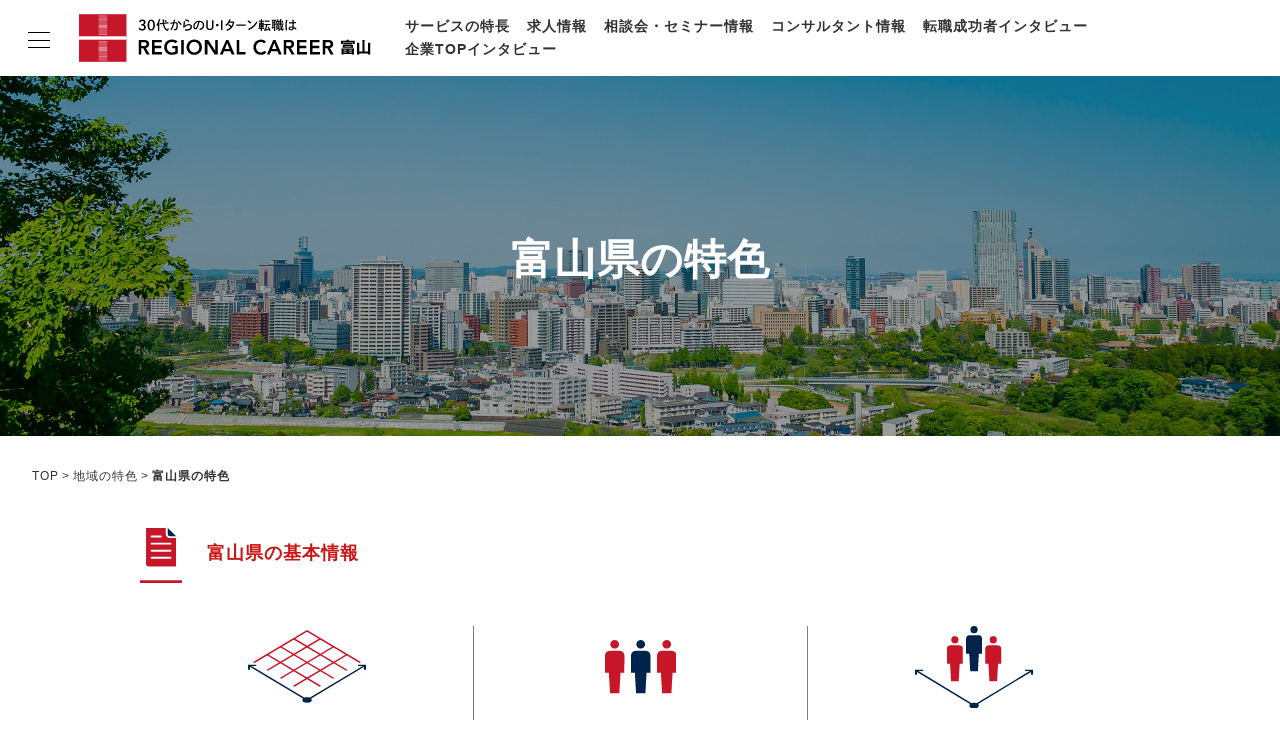

--- FILE ---
content_type: text/html; charset=UTF-8
request_url: https://rs-toyama.net/life/
body_size: 42861
content:
<!doctype html>
<html lang="ja">
<head>
<meta charset="UTF-8">
<meta name="viewport" content="width=device-width,initial-scale=1">
<title>富山県の特色｜リージョナルキャリア富山</title>
<meta name="Description" content="富山の特色をご紹介します。面積・人口などの基本情報から産業や暮らし、教育まで。リージョナルキャリア富山のコンサルタントが、U・Iターンをめざすあなたに役立つ生きた情報を紹介しています。">
<meta http-equiv="Pragma" content="no-cache">
<meta http-equiv="Cache-Control" content="no-cache">
<meta http-equiv="Imagetoolbar" content="no">
<meta name="format-detection" content="telephone=no">
<link rel="shortcut icon" href="/assets/favicon.ico">
<meta property="og:title" content="富山県の特色｜リージョナルキャリア富山">
<meta property="og:type" content="article">
<meta property="og:description" content="富山の特色をご紹介します。面積・人口などの基本情報から産業や暮らし、教育まで。リージョナルキャリア富山のコンサルタントが、U・Iターンをめざすあなたに役立つ生きた情報を紹介しています。">
<meta property="og:url" content="https://rs-toyama.net/life/">
<meta property="og:image" content="/assets/img/ogp.png">
<meta property="og:site_name" content="リージョナルキャリア富山">
<!--css-->
<link rel="stylesheet" href="/assets/css/style.css">
<!--js-->
<script src="//ajax.googleapis.com/ajax/libs/jquery/3.6.0/jquery.min.js"></script>
<script src="/assets/js/script.js"></script>
<script src="/assets/js/fixHeight.js"></script>
<!-- Google Tag Manager -->
<script>(function(w,d,s,l,i){w[l]=w[l]||[];w[l].push({'gtm.start':
new Date().getTime(),event:'gtm.js'});var f=d.getElementsByTagName(s)[0],
j=d.createElement(s),dl=l!='dataLayer'?'&l='+l:'';j.async=true;j.src=
'https://www.googletagmanager.com/gtm.js?id='+i+dl;f.parentNode.insertBefore(j,f);
})(window,document,'script','dataLayer','GTM-M9D7TZM');</script>
<!-- End Google Tag Manager -->
<script src="//statics.a8.net/a8sales/a8sales.js"></script>
<script src="//statics.a8.net/a8sales/a8crossDomain.js"></script></head>
<body>
	<!-- Google Tag Manager (noscript) -->
	<noscript><iframe src="https://www.googletagmanager.com/ns.html?id=GTM-M9D7TZM" height="0" width="0" style="display:none;visibility:hidden"></iframe></noscript>
	<!-- End Google Tag Manager (noscript) -->

	<header class="l-header l-header-branch">
		<div class="l-headerInner">
			<div class="l-logo">
				<a href="/">
					<picture>
						<source srcset="/assets/img/common/logo_sm.svg" media="(max-width: 768px)">
						<img src="/assets/img/common/logo_pc.svg" alt="30代からのU・Iターン転職はリージョナルキャリア富山">
					</picture>
				</a>
			</div>
			<nav class="l-headerNav">
				<ul class="l-headerNav_item">
					<li><a href="/feature/">サービスの特長</a></li>
					<li><a href="/job/">求人情報</a></li>
					<li><a href="/career/">相談会・セミナー情報</a></li>
					<li><a href="/consultant/">コンサルタント情報</a></li>
					<li><a href="/hero/">転職成功者インタビュー</a></li>
					<li><a href="/change/">企業TOPインタビュー</a></li>
				</ul>
			</nav>
		</div>
	</header>

	<nav class="l-gn l-gn-branch">
		<input id="nav-input" type="checkbox" class="l-gnBtn_input">
		<div class="l-gn_inner">
			<label class="l-gnBtn" for="nav-input">
				<span class="l-gnBtn_line l-gnBtn_line-1"></span>
				<span class="l-gnBtn_line l-gnBtn_line-2"></span>
				<span class="l-gnBtn_line l-gnBtn_line-3"></span>
			</label>
			<div class="l-gn_item">
				<p class="l-gnLogo">
					<a href="/">
						<picture>
							<source srcset="/assets/img/common/logo_sm.svg" media="(max-width: 768px)">
							<img src="/assets/img/common/logo_pc.svg" alt="30代からのU・Iターン転職はリージョナルキャリア富山">
						</picture>
					</a>
				</p>
				<ul class="l-gn_itemList">
					<li><a href="/feature/">サービスの特長</a></li>
					<li><a href="/job/">求人情報</a></li>
					<li><a href="/career/">相談会・セミナー情報</a></li>
					<li><a href="/consultant/">コンサルタント情報</a></li>
					<li><a href="/hero/">転職成功者インタビュー</a></li>
					<li><a href="/change/">企業TOPインタビュー</a></li>
					<li><a href="/life/">富山の特色</a></li>
					<li><a href="/staffblog/">地域情報ブログ</a></li>
					<li><a href="/news.html">ニュース</a></li>
				</ul>
				<ul class="p-entryLinkList">
					<li class="p-entryLinkList_item"><a href="/entry/" class="p-entryLinkList_itemBtn p-entryLinkList_itemBtn-entry">今すぐ転職をお考えの方</a></li>
					<li class="p-entryLinkList_item"><a href="/pre-entry/" class="p-entryLinkList_itemBtn p-entryLinkList_itemBtn-preentry">中長期で転職をお考えの方</a></li>
				</ul>
			</div>
		</div>
		<label class="l-gnOverlay" for="nav-input"></label>
	</nav>

	<main class="l-main">
		<header class="p-pageKeyv p-pageKeyvLife">
			<h1 class="p-pageKeyv_ttl">富山県の特色</h1>
		</header>
		<ul class="p-breadcrumbs">
			<li><a href="/">TOP</a></li>
			<li><a href="/life/">地域の特色</a></li>
			<li>富山県の特色</li>
		</ul>

		<div class="c-content_inner">
			<section class="p-lifeAreaInfo">
				<h2 class="p-life_sectTtl"><img src="/assets/img/life/icon_basic.svg" alt="" class="p-life_sectTtlIcon p-life_sectTtlIcon-basic">富山県の基本情報</h2>
				<div class="p-lifeAreaInfo_items">
					<div class="p-lifeAreaInfo_item">
						<p class="p-lifeAreaInfo_itemPict"><img src="/assets/img/life/img_area.svg" alt=""></p>
						<h3 class="p-lifeAreaInfo_itemTtl">面積</h3>
						<p class="p-lifeAreaInfo_itemTxt">4,247.54ｋ㎡</p>
						<p class="p-lifeAreaInfo_itemNotes">2025年3月公表／国土地理院<br>「全国都道府県市区町村別面積調」より</p>
					</div>
					<div class="p-lifeAreaInfo_item">
						<p class="p-lifeAreaInfo_itemPict"><img src="/assets/img/life/img_population.svg" alt=""></p>
						<h3 class="p-lifeAreaInfo_itemTtl">人口</h3>
						<p class="p-lifeAreaInfo_itemTxt">997,000人</p>
						<p class="p-lifeAreaInfo_itemNotes">2025年3月公表／総務省統計局<br>「日本の統計2025」より</p>
					</div>
					<div class="p-lifeAreaInfo_item">
						<p class="p-lifeAreaInfo_itemPict"><img src="/assets/img/life/img_populationDensity.svg" alt=""></p>
						<h3 class="p-lifeAreaInfo_itemTtl">人口密度</h3>
						<p class="p-lifeAreaInfo_itemTxt">234.72人/ｋ㎡</p>
						<p class="p-lifeAreaInfo_itemNotes">小数第三位以下四捨五入</p>
					</div>
				</div>

				<div class="p-lifeSect">
					<div class="p-lifeSect_item">
						<h3 class="p-lifeSect_ttl">富山県の紹介・特徴</h3>
					</div>
					<div class="p-lifeSect_item">
						<p>富山県は南北にのびる日本列島の中心、本州中央の日本海側に位置しています。三方を北アルプス立山連峰など急峻な山岳地帯に囲まれ、深い湾を抱くように大きく平野が広がる、まとまりのよい地形をしています。</p>
						<p>人の手が加わらない天然の林野が残る比率（植生自然度比率）は本州一という、美しく豊かな自然環境に恵まれており、四季の移り変わりが鮮明で、多種多様な動植物が見られます。</p>
						<p>また、天然の巨大ダムともいえる山々から生まれる豊富で美しい水は、飲用のみならず水力発電、各種用水など多目的に利用されており、暮らしや産業を支える重要な資源になっています。</p>
						<p>日本有数の豊かな自然と食に囲まれた富山県。北陸新幹線が開業し、東京から最短2時間8分でアクセスできるようになり、地方移住の有力な選択肢としてあらためて注目され始めています。</p>
					</div>
				</div>
			</section>

			<section class="p-lifeJobs">
				<h2 class="p-life_sectTtl"><img src="/assets/img/life/icon_aboutJobs.svg" alt="" class="p-life_sectTtlIcon p-life_sectTtlIcon-jobs">富山県の<br class="u-forSP-inline">産業・仕事について</h2>
				<div class="p-lifeSect">
					<div class="p-lifeSect_item">
						<h3 class="p-lifeSect_ttl">産業構造</h3>
					</div>
					<div class="p-lifeSect_item">
						<table class="p-lifeSect_tbl">
							<thead>
								<tr>
									<th class="u-align-c">産業大分類</th>
									<th class="u-align-c">企業数（社）</th>
									<th class="u-align-c">割合</th>
								</tr>
							</thead>
							<tbody>
								<tr>
									<th>卸売業、小売業</th>
									<td class="u-align-r">7,660</td>
									<td class="u-align-r">21.6%</td>
								</tr>
								<tr>
									<th>建設業</th>
									<td class="u-align-r">4,844</td>
									<td class="u-align-r">13.7%</td>
								</tr>
								<tr>
									<th>製造業</th>
									<td class="u-align-r">3,806</td>
									<td class="u-align-r">10.7%</td>
								</tr>
								<tr>
									<th>生活関連サービス業、娯楽業</th>
									<td class="u-align-r">3,503</td>
									<td class="u-align-r">9.9%</td>
								</tr>
								<tr>
									<th>宿泊業、飲食サービス業</th>
									<td class="u-align-r">3,457</td>
									<td class="u-align-r">9.8%</td>
								</tr>
								<tr>
									<th>サービス業（他に分類されないもの）</th>
									<td class="u-align-r">3,142</td>
									<td class="u-align-r">8.9%</td>
								</tr>
								<tr>
									<th>医療、福祉</th>
									<td class="u-align-r">2,546</td>
									<td class="u-align-r">7.2%</td>
								</tr>
								<tr>
									<th>不動産業、物品賃貸業</th>
									<td class="u-align-r">1,806</td>
									<td class="u-align-r">5.1%</td>
								</tr>
								<tr>
									<th>学術研究、専門・技術サービス業</th>
									<td class="u-align-r">1,613</td>
									<td class="u-align-r">4.6%</td>
								</tr>
								<tr>
									<th>教育、学習支援業</th>
									<td class="u-align-r">962</td>
									<td class="u-align-r">2.7%</td>
								</tr>
								<tr>
									<th>農業、林業</th>
									<td class="u-align-r">710</td>
									<td class="u-align-r">2.0%</td>
								</tr>
								<tr>
									<th>運輸業、郵便業</th>
									<td class="u-align-r">580</td>
									<td class="u-align-r">1.6%</td>
								</tr>
								<tr>
									<th>金融業、保険業</th>
									<td class="u-align-r">313</td>
									<td class="u-align-r">0.9%</td>
								</tr>
								<tr>
									<th>情報通信業</th>
									<td class="u-align-r">277</td>
									<td class="u-align-r">0.8%</td>
								</tr>
								<tr>
									<th>複合サービス事業</th>
									<td class="u-align-r">93</td>
									<td class="u-align-r">0.3%</td>
								</tr>
								<tr>
									<th>電気・ガス・熱供給・水道業</th>
									<td class="u-align-r">43</td>
									<td class="u-align-r">0.1%</td>
								</tr>
								<tr>
									<th>漁業</th>
									<td class="u-align-r">38</td>
									<td class="u-align-r">0.1%</td>
								</tr>
								<tr>
									<th>鉱業、採石業、砂利採取業</th>
									<td class="u-align-r">28</td>
									<td class="u-align-r">0.1%</td>
								</tr>
							</tbody>
							<tfoot class="p-lifeSect_tblTotal">
								<tr>
									<th>合計</th>
									<td class="u-align-r">35,421</td>
									<td class="u-align-r">100.0%</td>
								</tr>
							</tfoot>
						</table>
						<p class="p-life_notes">（総務省統計局「経済センサス」より）</p>
					</div>
				</div>

				<div class="p-lifeSect">
					<div class="p-lifeSect_item">
						<h3 class="p-lifeSect_ttl">産業の特徴</h3>
					</div>
					<div class="p-lifeSect_item">
						<p>富山県は北陸三県の中では“工業県”と言われています。「富山の薬売り」で知られる医薬品関連の製造業をはじめ、化学や金属関連、機械関連、エレクトロニクスなど、幅広いメーカーや地場商社が特徴ある事業を展開しています。</p>
						<p>産業別にみると、第一次産業は0.9％と全国並みですが、第二次産業は全国平均（25.7％）より高い36.8％、第三次産業は全国平均（73.4％）よりも低い62.2％です。なお、第二次、第三次産業の割合は、北陸3県の中では最も高くなっています。</p>
						<p>また、富山県の令和元年度の県内総生産（名目）は約4兆9,102憶円、県民所得は3兆4,596億円、一人当り県民所得は3,316千円となっています。</p>
						<p>※参照：内閣府「県民経済計算（令和元年度）」、富山県「令和元年度 富山県民経済計算の概要」</p>
					</div>
				</div>

				<div class="p-lifeSect">
					<div class="p-lifeSect_item">
						<h3 class="p-lifeSect_ttl">有効求人倍率・平均年収</h3>
					</div>
					<div class="p-lifeSect_item">
						<table class="p-lifeSect_tbl">
							<thead>
								<tr>
									<th>有効求人倍率<br class="u-forSP-inline">（2025年11月／厚生労働省<br class="u-forSP-inline">「一般職業紹介状況」より）</th>
									<th class="u-align-c">1.44倍</th>
								</tr>
							</thead>
							<tbody><!-- 富山県 -->
								<tr>
									<th rowspan="4">平均年収（男女計）<br>（2025年3月公表／厚生労働省「賃金構造基本統計調査」より ※諸手当を含む総支給額）</th>
									<td class="u-align-c">32歳／431.0万円</td>
								</tr>
								<tr>
									<td class="u-align-c">37歳／474.3万円</td>
								</tr>
								<tr>
									<td class="u-align-c">42歳／501.2万円</td>
								</tr>
								<tr>
									<td class="u-align-c">47歳／508.8万円</td>
								</tr>
							</tbody>
						</table>
					</div>
				</div>

				<div class="p-lifeSect">
					<div class="p-lifeSect_item">
						<h3 class="p-lifeSect_ttl">上場企業一覧（証券コード順）</h3>
					</div>
					<div class="p-lifeSect_item">
						<table class="p-lifeSect_tblListed">
							<thead>
								<tr>
									<th>社名</th>
									<th class="u-align-c">本社所在地</th>
									<th class="u-align-c">業種</th>
									<th class="u-align-c">市場</th>
								</tr>
							</thead>
							<tbody>
								<tr>
									<th aria-label="社名"><p>北陸電気工事株式会社</p></th>
									<td class="u-align-c" aria-label="本社所在地"><p>富山県富山市</p></td>
									<td class="u-align-c" aria-label="業種"><p>建設業</p></td>
									<td class="u-align-c" aria-label="市場"><p>プライム</p></td>
								</tr>
								<tr>
									<th aria-label="社名"><p>株式会社MERF</p></th>
									<td class="u-align-c" aria-label="本社所在地"><p>富山県射水市</p></td>
									<td class="u-align-c" aria-label="業種"><p>卸売業</p></td>
									<td class="u-align-c" aria-label="市場"><p>スタンダード</p></td>
								</tr>
								<tr>
									<th aria-label="社名"><p>日本製麻株式会社</p></th>
									<td class="u-align-c" aria-label="本社所在地"><p>富山県砺波市</p></td>
									<td class="u-align-c" aria-label="業種"><p>卸売業</p></td>
									<td class="u-align-c" aria-label="市場"><p>スタンダード</p></td>
								</tr>
								<tr>
									<th aria-label="社名"><p>川田テクノロジーズ株式会社</p></th>
									<td class="u-align-c" aria-label="本社所在地"><p>富山県南砺市</p></td>
									<td class="u-align-c" aria-label="業種"><p>金属製品</p></td>
									<td class="u-align-c" aria-label="市場"><p>プライム</p></td>
								</tr>
								<tr>
									<th aria-label="社名"><p>朝日印刷株式会社</p></th>
									<td class="u-align-c" aria-label="本社所在地"><p>富山県富山市</p></td>
									<td class="u-align-c" aria-label="業種"><p>パルプ・紙</p></td>
									<td class="u-align-c" aria-label="市場"><p>スタンダード</p></td>
								</tr>
								<tr>
									<th aria-label="社名"><p>株式会社タカギセイコー</p></th>
									<td class="u-align-c" aria-label="本社所在地"><p>富山県高岡市</p></td>
									<td class="u-align-c" aria-label="業種"><p>化学</p></td>
									<td class="u-align-c" aria-label="市場"><p>スタンダード</p></td>
								</tr>
								<tr>
									<th aria-label="社名"><p>日医工株式会社</p></th>
									<td class="u-align-c" aria-label="本社所在地"><p>富山県富山市</p></td>
									<td class="u-align-c" aria-label="業種"><p>医薬品</p></td>
									<td class="u-align-c" aria-label="市場"><p>プライム</p></td>
								</tr>
								<tr>
									<th aria-label="社名"><p>ダイト株式会社</p></th>
									<td class="u-align-c" aria-label="本社所在地"><p>富山県富山市</p></td>
									<td class="u-align-c" aria-label="業種"><p>医薬品</p></td>
									<td class="u-align-c" aria-label="市場"><p>プライム</p></td>
								</tr>
								<tr>
									<th aria-label="社名"><p>エヌアイシ・オートテック株式会社</p></th>
									<td class="u-align-c" aria-label="本社所在地"><p>富山県富山市</p></td>
									<td class="u-align-c" aria-label="業種"><p>非鉄金属</p></td>
									<td class="u-align-c" aria-label="市場"><p>スタンダード</p></td>
								</tr>
								<tr>
									<th aria-label="社名"><p>株式会社CKサンエツ</p></th>
									<td class="u-align-c" aria-label="本社所在地"><p>富山県高岡市</p></td>
									<td class="u-align-c" aria-label="業種"><p>非鉄金属</p></td>
									<td class="u-align-c" aria-label="市場"><p>プライム</p></td>
								</tr>
								<tr>
									<th aria-label="社名"><p>三協立山株式会社</p></th>
									<td class="u-align-c" aria-label="本社所在地"><p>富山県高岡市</p></td>
									<td class="u-align-c" aria-label="業種"><p>金属製品</p></td>
									<td class="u-align-c" aria-label="市場"><p>プライム</p></td>
								</tr>
								<tr>
									<th aria-label="社名"><p>株式会社シキノハイテック</p></th>
									<td class="u-align-c" aria-label="本社所在地"><p>富山県魚津市</p></td>
									<td class="u-align-c" aria-label="業種"><p>電気機器</p></td>
									<td class="u-align-c" aria-label="市場"><p>スタンダード</p></td>
								</tr>
								<tr>
									<th aria-label="社名"><p>コーセル株式会社</p></th>
									<td class="u-align-c" aria-label="本社所在地"><p>富山県富山市</p></td>
									<td class="u-align-c" aria-label="業種"><p>電気機器</p></td>
									<td class="u-align-c" aria-label="市場"><p>プライム</p></td>
								</tr>
								<tr>
									<th aria-label="社名"><p>株式会社日本抵抗器製作所</p></th>
									<td class="u-align-c" aria-label="本社所在地"><p>富山県南砺市</p></td>
									<td class="u-align-c" aria-label="業種"><p>電気機器</p></td>
									<td class="u-align-c" aria-label="市場"><p>スタンダード</p></td>
								</tr>
								<tr>
									<th aria-label="社名"><p>北陸電気工業株式会社</p></th>
									<td class="u-align-c" aria-label="本社所在地"><p>富山県富山市</p></td>
									<td class="u-align-c" aria-label="業種"><p>電気機器</p></td>
									<td class="u-align-c" aria-label="市場"><p>プライム</p></td>
								</tr>
								<tr>
									<th aria-label="社名"><p>株式会社富山第一銀行</p></th>
									<td class="u-align-c" aria-label="本社所在地"><p>富山県富山市</p></td>
									<td class="u-align-c" aria-label="業種"><p>銀行業</p></td>
									<td class="u-align-c" aria-label="市場"><p>プライム</p></td>
								</tr>
								<tr>
									<th aria-label="社名"><p>田中精密工業株式会社</p></th>
									<td class="u-align-c" aria-label="本社所在地"><p>富山県富山市</p></td>
									<td class="u-align-c" aria-label="業種"><p>輸送用機器</p></td>
									<td class="u-align-c" aria-label="市場"><p>スタンダード</p></td>
								</tr>
								<tr>
									<th aria-label="社名"><p>アルビス株式会社</p></th>
									<td class="u-align-c" aria-label="本社所在地"><p>富山県射水市</p></td>
									<td class="u-align-c" aria-label="業種"><p>小売業</p></td>
									<td class="u-align-c" aria-label="市場"><p>プライム</p></td>
								</tr>
								<tr>
									<th aria-label="社名"><p>三光合成株式会社</p></th>
									<td class="u-align-c" aria-label="本社所在地"><p>富山県南砺市</p></td>
									<td class="u-align-c" aria-label="業種"><p>化学</p></td>
									<td class="u-align-c" aria-label="市場"><p>プライム</p></td>
								</tr>
								<tr>
									<th aria-label="社名"><p>大建工業株式会社</p></th>
									<td class="u-align-c" aria-label="本社所在地"><p>富山県南砺市</p></td>
									<td class="u-align-c" aria-label="業種"><p>その他製品</p></td>
									<td class="u-align-c" aria-label="市場"><p>プライム</p></td>
								</tr>
								<tr>
									<th aria-label="社名"><p>株式会社ゴールドウイン</p></th>
									<td class="u-align-c" aria-label="本社所在地"><p>富山県小矢部市</p></td>
									<td class="u-align-c" aria-label="業種"><p>繊維製品</p></td>
									<td class="u-align-c" aria-label="市場"><p>プライム</p></td>
								</tr>
								<tr>
									<th aria-label="社名"><p>株式会社富山銀行</p></th>
									<td class="u-align-c" aria-label="本社所在地"><p>富山県高岡市</p></td>
									<td class="u-align-c" aria-label="業種"><p>銀行業</p></td>
									<td class="u-align-c" aria-label="市場"><p>スタンダード</p></td>
								</tr>
								<tr>
									<th aria-label="社名"><p>株式会社ほくほくフィナンシャルグループ</p></th>
									<td class="u-align-c" aria-label="本社所在地"><p>富山県富山市</p></td>
									<td class="u-align-c" aria-label="業種"><p>銀行業</p></td>
									<td class="u-align-c" aria-label="市場"><p>プライム</p></td>
								</tr>
								<tr>
									<th aria-label="社名"><p>伏木海陸運送株式会社</p></th>
									<td class="u-align-c" aria-label="本社所在地"><p>富山県高岡市</p></td>
									<td class="u-align-c" aria-label="業種"><p>倉庫・運輸関連業</p></td>
									<td class="u-align-c" aria-label="市場"><p>スタンダード</p></td>
								</tr>
								<tr>
									<th aria-label="社名"><p>株式会社アイドママーケティングコミュニケーション</p></th>
									<td class="u-align-c" aria-label="本社所在地"><p>富山県富山市</p></td>
									<td class="u-align-c" aria-label="業種"><p>情報・通信業</p></td>
									<td class="u-align-c" aria-label="市場"><p>スタンダード</p></td>
								</tr>
								<tr>
									<th aria-label="社名"><p>北陸電力株式会社</p></th>
									<td class="u-align-c" aria-label="本社所在地"><p>富山県富山市</p></td>
									<td class="u-align-c" aria-label="業種"><p>電気・ガス業</p></td>
									<td class="u-align-c" aria-label="市場"><p>プライム</p></td>
								</tr>
							</tbody>
						</table>
						<p>※複数の市場に上場の場合、代表的な市場のみを記載しております。また、更新日によって、最新状況と異なる場合がございます。</p>
					</div>
				</div>

				<div class="p-lifeSect">
					<div class="p-lifeSect_item">
						<h3 class="p-lifeSect_ttl">転職市況サマリー</h3>
					</div>
					<div class="p-lifeSect_item">
						<p>富山県は、医薬品、金属機械、化学、繊維、ITなど、多様な産業が集積しており、技術力やデザイン力で世界に先駆けるトップ企業やニッチトップ企業が多く存在することが特徴です。</p>
						<p>日本海側では屈指のものづくり県であり、高い有効求人倍率に加えて、正規雇用者の割合が70.2％と、全国平均（66.0％）よりも高い水準です。半導体やEVに関連する業績好調な企業を中心に、エンジニアや管理部門などで積極的な採用が行われている企業が多く見られます。</p>
						<p>また、中小のオーナー企業においては、事業承継や世代交代のタイミングで優秀な幹部人材を採用することにより、会社や事業をステップアップさせることを目指しています。そのため、首都圏などで活躍するハイキャリア人材が、そのターゲットとなっています。</p>
						<p>※参照：総務省「令和2年国勢調査」</p>
					</div>
				</div>
			</section>

			<section class="p-lifeLiving">
				<h2 class="p-life_sectTtl"><img src="/assets/img/life/icon_aboutLiving.svg" alt="" class="p-life_sectTtlIcon p-life_sectTtlIcon-living">富山県の暮らしについて</h2>

				<div class="p-lifeSect p-lifeSect-flex">
					<div class="p-lifeSect_item p-lifeSect_item-M">
						<h3 class="p-lifeSect_ttl p-lifeSect_ttl-row">家賃相場（月平均/円）</h3>
						<table class="p-lifeSect_tbl">
							<tbody>
								<tr>
									<th>1R（20～29㎡）</th>
									<td class="u-align-r">37,855</td>
								</tr>
								<tr>
									<th>1LDK（40～49㎡）</th>
									<td class="u-align-r">44,238</td>
								</tr>
								<tr>
									<th>2LDK（50～59㎡）</th>
									<td class="u-align-r">46,141</td>
								</tr>
								<tr>
									<th>3LDK（60～69㎡）</th>
									<td class="u-align-r">49,904</td>
								</tr>
							</tbody>
						</table>
						<p class="p-life_notes">（2020年7月公表／総務省統計局「住宅・土地統計調査）</p>
					</div>
					<div class="p-lifeSect_item p-lifeSect_item-M">
						<h3 class="p-lifeSect_ttl p-lifeSect_ttl-row">地価（坪単価平均/円）</h3><!-- 富山県 -->
						<table class="p-lifeSect_tbl">
							<tbody>
								<tr>
									<th class="u-align-c">1</th>
									<td>富山市</td>
									<td class="u-align-r">229,421</td>
								</tr>
								<tr>
									<th class="u-align-c">2</th>
									<td>高岡市</td>
									<td class="u-align-r">136,874</td>
								</tr>
								<tr>
									<th class="u-align-c">3</th>
									<td>魚津市</td>
									<td class="u-align-r">133,685</td>
								</tr>
								<tr>
									<th class="u-align-c">4</th>
									<td>砺波市</td>
									<td class="u-align-r">119,779</td>
								</tr>
								<tr>
									<th class="u-align-c">5</th>
									<td>黒部市</td>
									<td class="u-align-r">108,925</td>
								</tr>
							</tbody>
						</table>
						<p class="p-life_notes">（2025年3月公表／国土交通省「地価公示」より）</p>
					</div>
				</div>

				<div class="p-lifeSect">
					<div class="p-lifeSect_item">
						<h3 class="p-lifeSect_ttl">ライフスタイル</h3>
					</div>
					<div class="p-lifeSect_item">
						<p>富山県は快適な生活環境が整っている、全国有数の県と言われています。地震の発生や台風の襲来が少なく、豪雪地帯ではありますが、平野部では比較的降雪が少なく、市街地には融雪装置も整備されています。</p>
						<p>さらに出火率（人口1万人あたりの出火件数）は1.6件と、平成3年以降連続して全国最小となっており、災害の少ない安心・安全な地域と言えます。</p>
						<p>物価や地価が安いことから、平成30年の持ち家比率は全国2位の76.8％で、1住宅あたりの延べ面積は143.57平方メートル（全国1位）で、住居面積も広い傾向にあります。1世帯あたりの乗用自家用車保有台数は1.652台で全国2位となり、車社会でもあります。</p>
						<p>また、豊かな自然に囲まれた富山県は、海・山の幸が共に豊富で、特に漁場から港までの距離が近い富山湾は「天然のいけす」とも呼ばれており、美味しくて新鮮な海産物を年間通して楽しむことができます。</p>
						<p>※参照：総務省消防庁「令和3年度版消防白書」、総務省「平成30年住宅・土地統計調査」、一般財団法人自動車検査登録情報協会「自家用乗用車の世帯普及台数」</p>
					</div>
				</div>

				<div class="p-lifeSect">
					<div class="p-lifeSect_item">
						<h3 class="p-lifeSect_ttl">通勤方法・時間</h3>
					</div>
					<div class="p-lifeSect_item">
						<p>通勤では主に自家用車が利用されており、ドア・トゥ・ドアで10～50分程度が一般的。事業所に駐車場があるケースも多く見られます。しかし、デメリットとして渋滞や事故の発生も多くなっており、行政は公共交通機関の整備に積極的に取り組んでいます。</p>
						<p>また、富山市では2006年にLRT（次世代型路面電車システム）を導入しました。これにより、富山駅と終点の南富山間では、日中3～5分間隔で運行し、時刻表を気にせず移動が可能になりました。それ以外の区間では、路線バスや道路環境の整備が進んでいます。</p>
					</div>
				</div>

				<div class="p-lifeSect">
					<div class="p-lifeSect_item">
						<h3 class="p-lifeSect_ttl">自治体による暮らしの支援</h3>
					</div>
					<div class="p-lifeSect_item">
						<p>県および各市町村では、住宅取得支援をはじめとした支援施策が用意されています。例えば、「富山市まちなか住宅取得支援事業」では、まちなか居住などの要件を満たせば、ローン借入額の3％（上限50万円）の補助を受けることができます。</p>
						<p>そのほか、富山県移住・定住促進サイト『くらしたい国、富山』では、移住に関するさまざまな情報や、各自治体の支援制度が掲載されています。</p>
					</div>
				</div>
			</section>

			<section class="p-lifeEducation p-life_inner">
				<h2 class="p-life_sectTtl"><img src="/assets/img/life/icon_aboutEducation.svg" alt="" class="p-life_sectTtlIcon p-life_sectTtlIcon-education">富山県の子育て・教育について</h2>

				<div class="p-lifeSect"><!--富山県-->
					<div class="p-lifeSect_item">
						<h3 class="p-lifeSect_ttl">幼稚園・保育園数</h3>
					</div>
					<div class="p-lifeSect_item">
						<table class="p-lifeSect_tbl">
							<thead>
								<tr>
									<th></th>
									<th class="p-lifeSect_tblCol-S u-align-c">国公立</th>
									<th class="p-lifeSect_tblCol-S u-align-c">私立</th>
								</tr>
							</thead>
							<tbody>
								<tr>
									<th>幼稚園</th>
									<td class="p-lifeSect_tblCol-S u-align-c">8</td>
									<td class="p-lifeSect_tblCol-S u-align-c">18</td>
								</tr>
							</tbody>
						</table>
						<p class="p-life_notes">（2024年12月公表／文部科学省「学校基本調査」より）</p>

						<table class="p-lifeSect_tbl">
							<thead>
								<tr>
									<th></th>
									<th class="p-lifeSect_tblCol-S u-align-c">国公立</th>
									<th class="p-lifeSect_tblCol-S u-align-c">私立</th>
								</tr>
							</thead>
							<tbody>
								<tr>
									<th>保育所</th>
									<td class="p-lifeSect_tblCol-S u-align-c">99</td>
									<td class="p-lifeSect_tblCol-S u-align-c">44</td>
								</tr>
								<tr>
									<th>幼保連携型認定こども園</th>
									<td class="p-lifeSect_tblCol-S u-align-c">12</td>
									<td class="p-lifeSect_tblCol-S u-align-c">124</td>
								</tr>
								<tr>
									<th>保育所型認定こども園</th>
									<td class="p-lifeSect_tblCol-S u-align-c">1</td>
									<td class="p-lifeSect_tblCol-S u-align-c">11</td>
								</tr>
							</tbody>
						</table>
						<p class="p-life_notes">（2024年12月公表／厚生労働省「社会福祉施設等調査」より）</p>
					</div>
				</div>

				<div class="p-lifeSect">
					<div class="p-lifeSect_item">
						<h3 class="p-lifeSect_ttl">子育てのしやすさ</h3>
					</div>
					<div class="p-lifeSect_item">
						<p>富山県はほぼすべての市町村において保育園の待機児童数がゼロといわれており、延長保育や病児保育に対応した施設も多くあります。</p>
						<p>小学生以上は学童保育や児童クラブなども充実しており、共稼ぎ世帯が多い理由の一つにもなっています。</p>
					</div>
				</div>

				<div class="p-lifeSect">
					<div class="p-lifeSect_item">
						<h3 class="p-lifeSect_ttl">学校数</h3><!--富山県-->
					</div>
					<div class="p-lifeSect_item">
						<table class="p-lifeSect_tbl">
							<thead>
								<tr>
									<th></th>
									<th class="p-lifeSect_tblCol-S u-align-c">国公立</th>
									<th class="p-lifeSect_tblCol-S u-align-c">私立</th>
								</tr>
							</thead>
							<tbody>
								<tr>
									<th>小学校数</th>
									<td class="p-lifeSect_tblCol-S u-align-c">172</td>
									<td class="p-lifeSect_tblCol-S u-align-c">1</td>
								</tr>
								<tr>
									<th>中学校数</th>
									<td class="p-lifeSect_tblCol-S u-align-c">74</td>
									<td class="p-lifeSect_tblCol-S u-align-c">1</td>
								</tr>
								<tr>
									<th>高校数（通信教育を含む）</th>
									<td class="p-lifeSect_tblCol-S u-align-c">39</td>
									<td class="p-lifeSect_tblCol-S u-align-c">10</td>
								</tr>
								<tr>
									<th>大学数</th>
									<td class="p-lifeSect_tblCol-S u-align-c">2</td>
									<td class="p-lifeSect_tblCol-S u-align-c">3</td>
								</tr>
							</tbody>
						</table>
						<p class="p-life_notes">（2024年12月公表／文部科学省「学校基本調査」より）</p>
					</div>
				</div>

				<div class="p-lifeSect">
					<div class="p-lifeSect_item">
						<h3 class="p-lifeSect_ttl">教育環境</h3>
					</div>
					<div class="p-lifeSect_item">
						<p>全国有数の教育県として名をはせており、全国学力調査では毎年上位にランキングされています。高校進学率も常に全国トップレベルで、小学校から高校まで、公立学校でも充実した教育環境が整っており、有名難関大学合格者を毎年安定して輩出している公立進学校も多数あります。</p>
						<p>大学は国立の富山大学をはじめ5校を擁しますが、関西圏・首都圏へのアクセスが良好なこともあり、6～8割が県外の大学に進学しています。</p>
					</div>
				</div>

				<div class="p-lifeSect">
					<div class="p-lifeSect_item">
						<h3 class="p-lifeSect_ttl">自治体による子育て・教育の支援</h3>
					</div>
					<div class="p-lifeSect_item">
						<p>県内の各市町村には保育料軽減、こども医療費助成、不妊治療支援、ひとり親家庭支援、奨学金支援など、多数の手厚い支援施策が用意されており、移住者も利用できます。</p>
						<p>例えば医療費支援では、すべての自治体で所得制限なく、子どもの医療費助成制度を導入しています（内容は自治体によって異なります）。また保育料軽減策もあり、すべての自治体で第2子もしくは第3子の無償化を実現しています。</p>
						<p>※参照：富山県「子育てネッ！とやま」</p>
					</div>
				</div>
			</section>
		</div>
		<section class="p-pageSectInfo">
			<div class="c-content_inner">
				<h3 class="p-pageSectInfo_ttl c-headline1 u-align-c">関連情報</h3>
			</div>
			<section class="p-pageSectHero u-mb100">
				<div class="c-content_inner">
					<h2 class="p-pageSectHero_ttl c-headline1 u-align-c">転職成功者インタビュー</h2>
				</div>
				<div class="p-heroList p-heroList-col3 c-content_inner fixHeight">
					<a href="/hero/202207_ktg.html" class="p-heroListItem">
						<p class="p-heroListItem_pict"><img src="https://rs-toyama.net/hero/assets_c/2022/07/k-tg_new-thumb-220x220-22042.jpg" alt=""></p>
						<div class="p-heroListItem_txt fixHeightChild">
							<p class="p-heroListItem_txtArea u-color-red1">九州→富山で転職</p>
							<h3 class="p-heroListItem_txtCompany">株式会社富山技研</h3>
							<h4 class="p-heroListItem_txtName">内藤太稀さん（仮名・総務） 29歳</h4>
						</div>
						<h2 class="p-heroListItem_txtExcerpt">結婚を機に九州から富山へIターン。幅広い仕事ができる環境にモチベーションもアップ！</h2>
						<p class="p-heroListItem_txtUrl u-forPC-inline c-linkArrow">詳しく見る</p>
					</a>
					<a href="/hero/201707_kyowaseisakusyo.html" class="p-heroListItem">
						<p class="p-heroListItem_pict"><img src="https://rs-toyama.net/hero/assets_c/2022/07/%E6%A0%AA%E5%BC%8F%E4%BC%9A%E7%A4%BE%E5%8D%94%E5%92%8C%E8%A3%BD%E4%BD%9C%E6%89%80%E3%80%80%E9%87%91%E8%B0%B7%E8%91%B5%E3%81%95%E3%82%93-thumb-220x220-22188.jpg" alt=""></p>
						<div class="p-heroListItem_txt fixHeightChild">
							<p class="p-heroListItem_txtArea u-color-red1">神奈川→富山で転職</p>
							<h3 class="p-heroListItem_txtCompany">株式会社協和製作所</h3>
							<h4 class="p-heroListItem_txtName">金谷葵さん（仮名・営業） 36歳</h4>
						</div>
						<h2 class="p-heroListItem_txtExcerpt">安心して新たなチャレンジができるのも、暮らしやすく、子育てしやすい環境だからこそ！</h2>
						<p class="p-heroListItem_txtUrl u-forPC-inline c-linkArrow">詳しく見る</p>
					</a>
					<a href="/hero/juzen-chem.html" class="p-heroListItem">
						<p class="p-heroListItem_pict"><img src="https://rs-toyama.net/hero/assets_c/2022/07/%E5%8D%81%E5%85%A8%E5%8C%96%E5%AD%A6%E6%A0%AA%E5%BC%8F%E4%BC%9A%E7%A4%BE%E3%80%80%E5%BA%83%E7%94%B0%E6%B6%BC%E4%BB%8B%E3%81%95%E3%82%93-thumb-220x220-22192.jpg" alt=""></p>
						<div class="p-heroListItem_txt fixHeightChild">
							<p class="p-heroListItem_txtArea u-color-red1">愛知→富山で転職</p>
							<h3 class="p-heroListItem_txtCompany">十全化学株式会社</h3>
							<h4 class="p-heroListItem_txtName">広田涼介さん（仮名・経営企画） 38歳</h4>
						</div>
						<h2 class="p-heroListItem_txtExcerpt">38歳で妻の故郷へ。異業界転職で見えたキャリアアップへの道。</h2>
						<p class="p-heroListItem_txtUrl u-forPC-inline c-linkArrow">詳しく見る</p>
					</a>
				</div>
				<p class="u-align-c"><a href="/hero/" class="c-btn c-btnBasic c-btnBasic-fsM c-btnBasic-sizeM c-btnBasic-black1">転職成功者インタビュー一覧</a></p>
			</section>
		</section>

		<div class="p-entryLink">
			<p class="c-content_inner c-headline2 u-mb40 u-fw">富山県への転職について「もっと詳しく知りたい」という方は、各種支援サービスにエントリーのうえ、コンサルタントにご相談ください。</p>
			<ul class="p-entryLinkList">
				<li class="p-entryLinkList_item"><a href="/entry/" class="p-entryLinkList_itemBtn p-entryLinkList_itemBtn-entry">今すぐ転職をお考えの方</a></li>
				<li class="p-entryLinkList_item"><a href="/pre-entry/" class="p-entryLinkList_itemBtn p-entryLinkList_itemBtn-preentry">中長期で転職をお考えの方</a></li>
			</ul>
		</div>

	</main>

	<footer class="l-footer l-footer-branch">
		<div class="l-footerInner">
			<nav class="l-footerNav">
				<ul class="l-footerNav_item">
					<li><a href="/feature/">サービスの特長</a></li>
					<li><a href="/job/">求人情報</a></li>
					<li><a href="/career/">相談会・セミナー情報</a></li>
					<li><a href="/consultant/">コンサルタント情報</a></li>
					<li><a href="/hero/">転職成功者インタビュー</a></li>
					<li><a href="/change/">企業TOPインタビュー</a></li>
					<li><a href="/life/">富山の特色</a></li>
					<li><a href="/staffblog/">地域情報ブログ</a></li>
					<li><a href="/news.html">ニュース</a></li>
					<li><a href="/profile/">会社概要</a></li>
					<li><a href="/privacy/">サービスポリシー</a></li>
					<li><a href="/recruit/">採用情報</a></li>
				</ul>
			</nav>
			<p class="l-footerLogo">
				<a href="/">
					<picture>
						<source srcset="/assets/img/common/logo_sm.svg" media="(max-width: 768px)">
						<img src="/assets/img/common/logo_pc.svg" alt="30代からのU・Iターン転職はリージョナルキャリア富山">
					</picture>
				</a>
			</p>
						<ul class="l-footerSNS">
				<li class="l-footerSNS_item"><a href="https://www.facebook.com/share.php?u=http://rs-toyama.net/life/" class="l-footerSNS_itemBtn l-footerSNS_itemBtn-fb" rel="nofollow" target="_blank">シェア</a></li>
				<li class="l-footerSNS_item"><a href="https://x.com/share?url=http://rs-toyama.net/life/" class="l-footerSNS_itemBtn l-footerSNS_itemBtn-tw" rel="nofollow" target="_blank">シェア</a></li>
				<li class="l-footerSNS_item"><a href="https://social-plugins.line.me/lineit/share?url=http://rs-toyama.net/life/" class="l-footerSNS_itemBtn l-footerSNS_itemBtn-line" target="_blank" rel="nofollow">LINEで送る</a></li>
			</ul>
			<p class="l-copyright"><small>&copy; Regional Style All Rights Reserved.</small></p>
		</div>
	</footer>
	<p class="l-toTop l-toTop-hide"><a href="#"><img src="/assets/img/common/btn_toTop.svg" alt="ページトップへ戻る"></a></p></body>
</html>

--- FILE ---
content_type: image/svg+xml
request_url: https://rs-toyama.net/assets/img/common/logo_pc.svg
body_size: 18611
content:
<svg xmlns="http://www.w3.org/2000/svg" viewBox="0 0 703 108.16"><defs><style>.cls-1{fill:none;}.cls-2{fill:#c61629;}.cls-3{fill:#fff;}</style></defs><g id="レイヤー_2" data-name="レイヤー 2"><g id="レイヤー_1-2" data-name="レイヤー 1"><rect class="cls-1" width="703" height="108"/><g id="レイヤー_2-2" data-name="レイヤー 2"><g id="レイヤー_1-2-2" data-name="レイヤー 1-2"><rect class="cls-2" width="108.16" height="108.16"/><rect class="cls-3" y="50.23" width="108.16" height="7.72"/><polygon class="cls-3" points="64.26 5.38 44.69 5.38 44.69 4.75 64.26 4.75 64.26 5.38 64.26 5.38"/><polygon class="cls-3" points="64.26 105.41 44.69 105.41 44.69 104.79 64.26 104.79 64.26 105.41 64.26 105.41"/><polygon class="cls-3" points="64.26 103.41 44.69 103.41 44.69 102.79 64.26 102.79 64.26 103.41 64.26 103.41"/><polygon class="cls-3" points="64.26 101.41 44.69 101.41 44.69 100.78 64.26 100.78 64.26 101.41 64.26 101.41"/><polygon class="cls-3" points="64.26 99.41 44.69 99.41 44.69 98.78 64.26 98.78 64.26 99.41 64.26 99.41"/><polygon class="cls-3" points="64.26 97.4 44.69 97.4 44.69 96.78 64.26 96.78 64.26 97.4 64.26 97.4"/><polygon class="cls-3" points="64.26 95.4 44.69 95.4 44.69 94.78 64.26 94.78 64.26 95.4 64.26 95.4"/><polygon class="cls-3" points="64.26 93.4 44.69 93.4 44.69 92.78 64.26 92.78 64.26 93.4 64.26 93.4"/><polygon class="cls-3" points="64.26 91.4 44.69 91.4 44.69 90.78 64.26 90.78 64.26 91.4 64.26 91.4"/><polygon class="cls-3" points="64.26 89.4 44.69 89.4 44.69 88.78 64.26 88.78 64.26 89.4 64.26 89.4"/><polygon class="cls-3" points="64.26 87.4 44.69 87.4 44.69 86.77 64.26 86.77 64.26 87.4 64.26 87.4"/><polygon class="cls-3" points="64.26 85.39 44.69 85.39 44.69 84.77 64.26 84.77 64.26 85.39 64.26 85.39"/><polygon class="cls-3" points="64.26 83.39 44.69 83.39 44.69 82.77 64.26 82.77 64.26 83.39 64.26 83.39"/><polygon class="cls-3" points="64.26 81.39 44.69 81.39 44.69 80.77 64.26 80.77 64.26 81.39 64.26 81.39"/><polygon class="cls-3" points="64.26 79.39 44.69 79.39 44.69 78.77 64.26 78.77 64.26 79.39 64.26 79.39"/><polygon class="cls-3" points="64.26 77.39 44.69 77.39 44.69 76.76 64.26 76.76 64.26 77.39 64.26 77.39"/><polygon class="cls-3" points="64.26 75.39 44.69 75.39 44.69 74.76 64.26 74.76 64.26 75.39 64.26 75.39"/><polygon class="cls-3" points="64.26 73.38 44.69 73.38 44.69 72.76 64.26 72.76 64.26 73.38 64.26 73.38"/><polygon class="cls-3" points="64.26 71.39 44.69 71.39 44.69 70.76 64.26 70.76 64.26 71.39 64.26 71.39"/><polygon class="cls-3" points="64.26 69.38 44.69 69.38 44.69 68.75 64.26 68.75 64.26 69.38 64.26 69.38"/><polygon class="cls-3" points="64.26 67.38 44.69 67.38 44.69 66.76 64.26 66.76 64.26 67.38 64.26 67.38"/><polygon class="cls-3" points="64.26 65.38 44.69 65.38 44.69 64.75 64.26 64.75 64.26 65.38 64.26 65.38"/><polygon class="cls-3" points="64.26 63.38 44.69 63.38 44.69 62.76 64.26 62.76 64.26 63.38 64.26 63.38"/><polygon class="cls-3" points="64.26 61.38 44.69 61.38 44.69 60.75 64.26 60.75 64.26 61.38 64.26 61.38"/><polygon class="cls-3" points="64.26 47.42 44.69 47.42 44.69 46.79 64.26 46.79 64.26 47.42 64.26 47.42"/><polygon class="cls-3" points="64.26 45.42 44.69 45.42 44.69 44.79 64.26 44.79 64.26 45.42 64.26 45.42"/><polygon class="cls-3" points="64.26 43.41 44.69 43.41 44.69 42.78 64.26 42.78 64.26 43.41 64.26 43.41"/><polygon class="cls-3" points="64.26 41.41 44.69 41.41 44.69 40.79 64.26 40.79 64.26 41.41 64.26 41.41"/><polygon class="cls-3" points="64.26 39.41 44.69 39.41 44.69 38.78 64.26 38.78 64.26 39.41 64.26 39.41"/><polygon class="cls-3" points="64.26 37.41 44.69 37.41 44.69 36.78 64.26 36.78 64.26 37.41 64.26 37.41"/><polygon class="cls-3" points="64.26 35.41 44.69 35.41 44.69 34.78 64.26 34.78 64.26 35.41 64.26 35.41"/><polygon class="cls-3" points="64.26 33.41 44.69 33.41 44.69 32.78 64.26 32.78 64.26 33.41 64.26 33.41"/><polygon class="cls-3" points="64.26 31.41 44.69 31.41 44.69 30.78 64.26 30.78 64.26 31.41 64.26 31.41"/><polygon class="cls-3" points="64.26 29.4 44.69 29.4 44.69 28.77 64.26 28.77 64.26 29.4 64.26 29.4"/><polygon class="cls-3" points="64.26 27.4 44.69 27.4 44.69 26.78 64.26 26.78 64.26 27.4 64.26 27.4"/><polygon class="cls-3" points="64.26 25.4 44.69 25.4 44.69 24.77 64.26 24.77 64.26 25.4 64.26 25.4"/><polygon class="cls-3" points="64.26 23.4 44.69 23.4 44.69 22.77 64.26 22.77 64.26 23.4 64.26 23.4"/><polygon class="cls-3" points="64.26 21.4 44.69 21.4 44.69 20.77 64.26 20.77 64.26 21.4 64.26 21.4"/><polygon class="cls-3" points="64.26 19.4 44.69 19.4 44.69 18.77 64.26 18.77 64.26 19.4 64.26 19.4"/><polygon class="cls-3" points="64.26 17.39 44.69 17.39 44.69 16.77 64.26 16.77 64.26 17.39 64.26 17.39"/><polygon class="cls-3" points="64.26 15.39 44.69 15.39 44.69 14.77 64.26 14.77 64.26 15.39 64.26 15.39"/><polygon class="cls-3" points="64.26 13.39 44.69 13.39 44.69 12.77 64.26 12.77 64.26 13.39 64.26 13.39"/><polygon class="cls-3" points="64.26 11.39 44.69 11.39 44.69 10.76 64.26 10.76 64.26 11.39 64.26 11.39"/><polygon class="cls-3" points="64.26 9.39 44.69 9.39 44.69 8.76 64.26 8.76 64.26 9.39 64.26 9.39"/><polygon class="cls-3" points="64.26 7.38 44.69 7.38 44.69 6.76 64.26 6.76 64.26 7.38 64.26 7.38"/><polygon class="cls-3" points="64.26 3.38 44.69 3.38 44.69 2.76 64.26 2.75 64.26 3.38 64.26 3.38"/><path d="M136.11,58.48h11.45a22.81,22.81,0,0,1,4.59.44,11.62,11.62,0,0,1,3.93,1.51,8,8,0,0,1,2.75,2.89,10.44,10.44,0,0,1-1,10.61,8.56,8.56,0,0,1-5.66,2.93L161,91.45h-7.1l-7.64-14H142v14h-5.86Zm10.43,14a17.58,17.58,0,0,0,2.51-.12,7.73,7.73,0,0,0,2.31-.56,3.94,3.94,0,0,0,1.7-1.35,4.3,4.3,0,0,0,.65-2.54,4,4,0,0,0-.61-2.32,3.71,3.71,0,0,0-1.58-1.33,7,7,0,0,0-2.16-.58,19.89,19.89,0,0,0-2.31-.14H142v8.94Z"/><path d="M166.38,58.48h21.84v5.31h-16v8.1h15.14V77.2H172.24v8.94h16.81v5.31H166.38Z"/><path d="M225.05,89a28.39,28.39,0,0,1-13.64,3.26,19.24,19.24,0,0,1-7-1.23,15.9,15.9,0,0,1-5.5-3.49,16.13,16.13,0,0,1-3.61-5.43,18.24,18.24,0,0,1-1.3-7,19,19,0,0,1,1.3-7.19,16.11,16.11,0,0,1,3.61-5.52,15.89,15.89,0,0,1,5.5-3.52,19.24,19.24,0,0,1,7-1.23,26.33,26.33,0,0,1,7.07.91,14.49,14.49,0,0,1,5.92,3.23l-4.33,4.38a10.84,10.84,0,0,0-3.84-2.37,13.68,13.68,0,0,0-4.78-.84,11.49,11.49,0,0,0-4.63.91,10.48,10.48,0,0,0-3.56,2.51A11.46,11.46,0,0,0,201,70.12a12.94,12.94,0,0,0-.81,4.61,14.3,14.3,0,0,0,.81,4.89,11.41,11.41,0,0,0,2.31,3.86A10.69,10.69,0,0,0,206.82,86a11,11,0,0,0,4.63.94,19.94,19.94,0,0,0,4.22-.42,11.9,11.9,0,0,0,3.51-1.31V77.48h-6.75V72.17h12.62Z"/><path d="M232.78,58.48h5.87v33h-5.87Z"/><path d="M245,75.1a19,19,0,0,1,1.3-7.19,15.67,15.67,0,0,1,9.11-9,19.24,19.24,0,0,1,7-1.23,19.62,19.62,0,0,1,7.08,1.14A15.5,15.5,0,0,1,275,62.29a16.07,16.07,0,0,1,3.64,5.49A19.18,19.18,0,0,1,280,75a18.24,18.24,0,0,1-1.3,7A16,16,0,0,1,275,87.4a16.54,16.54,0,0,1-5.51,3.6,19.71,19.71,0,0,1-7.08,1.32,19.24,19.24,0,0,1-7-1.23,15.7,15.7,0,0,1-9.11-8.92A18.24,18.24,0,0,1,245,75.1Zm6.15-.37a14.3,14.3,0,0,0,.81,4.89,11.26,11.26,0,0,0,2.31,3.86A10.62,10.62,0,0,0,257.86,86a11,11,0,0,0,4.63.94,11.32,11.32,0,0,0,4.66-.94,10.6,10.6,0,0,0,3.58-2.56A11.4,11.4,0,0,0,273,79.62a14.3,14.3,0,0,0,.81-4.89,12.94,12.94,0,0,0-.81-4.61,11.36,11.36,0,0,0-2.31-3.75,10.46,10.46,0,0,0-3.58-2.51,11.63,11.63,0,0,0-4.66-.91,11.16,11.16,0,0,0-4.63.91,10.48,10.48,0,0,0-3.56,2.51A11.23,11.23,0,0,0,252,70.12a13,13,0,0,0-.82,4.61Z"/><path d="M286.52,58.48h7.78L310.3,83h.09V58.48h5.87v33h-7.45l-16.3-25.29h-.09V91.45h-5.87Z"/><path d="M335.18,58.48h5.08l14.2,33h-6.7l-3.08-7.55H330.39l-3,7.55h-6.57Zm7.45,20.39-5.07-13.41-5.17,13.41Z"/><path d="M359.07,58.48h5.87V86.14h14v5.31H359.07Z"/><path d="M421.52,66.21A9.65,9.65,0,0,0,418,63.6a9.32,9.32,0,0,0-3.42-.65,11.16,11.16,0,0,0-4.63.91,10.52,10.52,0,0,0-3.57,2.51,11.5,11.5,0,0,0-2.3,3.75,12.74,12.74,0,0,0-.82,4.61,14,14,0,0,0,.82,4.89,11.23,11.23,0,0,0,2.3,3.86A10.74,10.74,0,0,0,410,86a11,11,0,0,0,4.63.94,8.52,8.52,0,0,0,3.89-1A10.38,10.38,0,0,0,422,83l4.85,3.45a13.19,13.19,0,0,1-5.45,4.47,17,17,0,0,1-6.85,1.39,19.24,19.24,0,0,1-7-1.23,15.68,15.68,0,0,1-9.1-8.92,18.24,18.24,0,0,1-1.3-7,19,19,0,0,1,1.3-7.19,15.68,15.68,0,0,1,9.1-9,19.24,19.24,0,0,1,7-1.23,16,16,0,0,1,6.22,1.19,14.48,14.48,0,0,1,5.33,4Z"/><path d="M442.38,58.48h5.08l14.2,33H455l-3.07-7.55h-14.3l-3,7.55H428Zm7.45,20.39-5.08-13.41-5.16,13.41Z"/><path d="M466.27,58.48h11.45a22.81,22.81,0,0,1,4.59.44,11.67,11.67,0,0,1,3.94,1.51A8,8,0,0,1,489,63.32a10.4,10.4,0,0,1-1,10.62,8.56,8.56,0,0,1-5.66,2.93l8.76,14.58H484l-7.64-14H472.1v14h-5.87Zm10.43,14a17.51,17.51,0,0,0,2.51-.12,7.73,7.73,0,0,0,2.31-.56,3.94,3.94,0,0,0,1.7-1.35,4.3,4.3,0,0,0,.65-2.54,4,4,0,0,0-.6-2.32,3.88,3.88,0,0,0-1.59-1.33,7,7,0,0,0-2.16-.58,17.9,17.9,0,0,0-2.31-.14h-5.07v8.94Z"/><path d="M496.54,58.48h21.84v5.31h-16v8.1h15.14V77.2H502.4v8.94h16.82v5.31H496.54Z"/><path d="M525.92,58.48h21.84v5.31h-16v8.1h15.13V77.2h-15.1v8.94H548.6v5.31H525.92Z"/><path d="M555.31,58.48h11.45a22.81,22.81,0,0,1,4.59.44,11.62,11.62,0,0,1,3.93,1.51A7.94,7.94,0,0,1,578,63.32a10.48,10.48,0,0,1-1,10.62,8.56,8.56,0,0,1-5.66,2.93l8.75,14.58h-7.08l-7.63-14h-4.29v14h-5.86Zm10.43,14a17.65,17.65,0,0,0,2.51-.12,7.73,7.73,0,0,0,2.31-.56,3.94,3.94,0,0,0,1.7-1.35,4.3,4.3,0,0,0,.65-2.54,4,4,0,0,0-.61-2.32,3.71,3.71,0,0,0-1.58-1.33,7.12,7.12,0,0,0-2.17-.58,19.59,19.59,0,0,0-2.3-.14h-5.08v8.94Z"/><path d="M137.08,18.32c.19-3.93,2.91-6.2,7.46-6.2a7.07,7.07,0,0,1,5.18,1.76,6.43,6.43,0,0,1,1.86,4.54c0,2.56-1.25,4.32-3.84,5.41,3,.93,4.38,2.81,4.38,5.88a7.46,7.46,0,0,1-2.72,5.92,8.62,8.62,0,0,1-5.47,1.64c-4.93,0-7.84-2.37-7.87-6.5h3.39c.06,2.08,1.63,3.23,4.48,3.23s4.41-1.57,4.41-4.22a3.71,3.71,0,0,0-2.43-3.71,9.82,9.82,0,0,0-3.49-.42h-.76v-3.1h.92c3.36,0,5.19-1.38,5.19-3.87,0-2.05-1.38-3.36-3.62-3.36s-3.65,1.12-3.84,3Z"/><path d="M172.92,24.72c0,7.87-3.17,12.58-8.45,12.58S156,32.59,156,24.72s3.17-12.57,8.48-12.57S172.92,16.85,172.92,24.72Zm-11.55-7.64a15.89,15.89,0,0,0-1.57,7.64,15.92,15.92,0,0,0,1.57,7.65,3.55,3.55,0,0,0,4.84,1.33,3.61,3.61,0,0,0,1.33-1.33,16,16,0,0,0,1.6-7.65,15.91,15.91,0,0,0-1.6-7.64,3.54,3.54,0,0,0-6.17,0Z"/><path d="M182.77,19.59c.29,0,.46.14.46.29s-.17.35-.58.58V32.32c0,2.61,0,4.67.09,6h-3c.06-1.31.09-3.28.09-6V24.75a25.11,25.11,0,0,1-1.77,3,9.45,9.45,0,0,0-1.69-2.87A41.1,41.1,0,0,0,182,11.18l2.79,1.07c.26.12.4.26.4.44s-.09.29-.69.46a50,50,0,0,1-2.21,6.41Zm16.09-.81c2.47-.26,3.43-.38,4.62-.58l.34,2.87c-2.9.2-3.85.29-4.61.37L194,22c.09.64.17,1.25.29,1.72,1,4.41,2.52,7.57,4.87,9.92A3.75,3.75,0,0,0,201,34.85c.52,0,.78-1,1-3.54a12.1,12.1,0,0,0,2.35,1.13c-.5,4.44-1.08,5.54-2.85,5.54-1.45,0-2.93-.81-4.58-2.52a21.17,21.17,0,0,1-5.13-9.81c-.29-1.1-.52-2.22-.7-3.34l-2.32.27c-2.64.29-3.42.37-4.58.55l-.38-2.82c3.16-.26,3.89-.32,4.61-.4l2.38-.26c-.12-1.13-.17-2.47-.26-4.24,0-.78-.12-2-.23-3.6l3.36.3c.29,0,.47.14.47.31s-.15.35-.7.67v1.16c0,1.48.12,3.34.26,5.08ZM195.93,13a15.7,15.7,0,0,1,4.21,2.87l-1.65,2.32a25.77,25.77,0,0,0-4-3.05Z"/><path d="M218.9,12.83a.4.4,0,0,1,.44.38c0,.21-.09.29-.58.55-.41,1.88-.53,2.38-1.08,4.38.5,0,1.48-.06,2.15-.06a6.43,6.43,0,0,1,3.22.67c1.51.84,2,2.09,2,4.9,0,5.34-.58,8.82-1.83,10.79-.9,1.42-2.46,2.15-4.64,2.15-.84,0-1.91-.06-2.41-.12a14.56,14.56,0,0,0-.26-3.16,14,14,0,0,0,2.5.26,2.48,2.48,0,0,0,2.35-1.13A12.46,12.46,0,0,0,222,27.36c.09-1,.15-1.91.15-2.64,0-3.36-.38-4-2.32-4a17.17,17.17,0,0,0-2.58.14c-.35,1.28-1.22,3.89-1.95,5.83a46.79,46.79,0,0,1-4.67,9.66,9.17,9.17,0,0,0-2.58-1.59,39.08,39.08,0,0,0,4.38-8.59,40.27,40.27,0,0,0,1.69-5c-2,.29-2,.26-3.63.55-.84.15-.87.18-1.83.32l-.61-3c2.35-.17,5-.41,6.67-.58a37.11,37.11,0,0,0,1.22-6Zm7.57,2.47A26.31,26.31,0,0,1,234,23l-2.52,2.06a23.57,23.57,0,0,0-7-7.86Z"/><path d="M242,16.6c.32.09.47.2.47.44s-.26.4-.7.49a46.6,46.6,0,0,0-1.36,8.79,11,11,0,0,1,2.78-2,12.71,12.71,0,0,1,6.68-1.92,8,8,0,0,1,6.32,2.5,5.79,5.79,0,0,1,1.19,3.83,7.36,7.36,0,0,1-3.71,6.76c-2.82,1.59-5.34,2-11.75,2.14a17.49,17.49,0,0,0-.47-3.22c.9,0,1.63.06,2.06.06,6.76,0,10.65-2.06,10.65-5.66,0-2.29-1.77-3.74-4.56-3.74a12.33,12.33,0,0,0-9.34,5L237.49,30v-.46c0-.49-.06-1-.06-1.28a54.41,54.41,0,0,1,.87-8.64c.26-1.74.35-2.38.46-3.8Zm.61-5.08a28.26,28.26,0,0,1,9,3.17l-1.51,2.75a26.13,26.13,0,0,0-8.65-3.25Z"/><path d="M274.2,17.85c.27.11.32.17.32.32s-.11.23-.32.32A58.26,58.26,0,0,1,271,28.9c-1.74,3.8-3.51,5.51-5.77,5.51-3,0-5-2.93-5-7.16a12.16,12.16,0,0,1,3.66-8.62,13.26,13.26,0,0,1,9.49-3.8,14,14,0,0,1,8.09,2.38,9.43,9.43,0,0,1,3.86,8.06,9.25,9.25,0,0,1-3.95,8c-1.62,1.22-2.73,1.71-6.09,2.87a9.62,9.62,0,0,0-1.42-2.87A17.38,17.38,0,0,0,279,31.18a6.92,6.92,0,0,0,3.19-6.09,7.13,7.13,0,0,0-5.4-7.09,11.1,11.1,0,0,0-3.57-.55Zm-11.13,9.43c0,2.35.92,4.17,2.08,4.17,1,0,2.06-1.48,3.4-4.46a50,50,0,0,0,2.32-7.17,10.22,10.22,0,0,0,.35-2.26C266.89,18.2,263.07,22.75,263.07,27.28Z"/><path d="M293.08,13.73V26.52c0,2.64.09,3.4.52,4.35a4.48,4.48,0,0,0,4.4,2.35c2.27,0,3.92-1,4.53-2.78a11,11,0,0,0,.35-3.92V13.73h3.42V26.58c0,3.31-.12,4.21-.72,5.51-1.16,2.58-4,4.09-7.58,4.09s-6.44-1.54-7.6-4.09c-.6-1.3-.69-2.2-.69-5.51V13.73Z"/><path d="M317.91,24.75A2.93,2.93,0,1,1,315,21.82h0a2.92,2.92,0,0,1,2.91,2.93Z"/><path d="M323.33,35.77v-22h3.45v22Z"/><path d="M341.13,22.49A24.16,24.16,0,0,1,346.24,26a6.05,6.05,0,0,0,.87.81,20,20,0,0,0,3.34-7.4h-8.24c-2.12,3.08-3.19,4.21-7,7.46A7.3,7.3,0,0,0,333,24.52c5-3.77,7.66-7.51,9.28-12.91l2.93,1c.29.11.38.2.38.37s-.09.27-.61.47a31.85,31.85,0,0,1-1.3,3.16h7.83l.43-.52,2,2.06c.26.29.32.29.32.43s-.21.44-.64.64c-1.39,5.16-2.87,8.27-5.17,11.08-2.55,3.08-5.77,5.4-11.25,7.92a7.55,7.55,0,0,0-1.86-2.7c4.62-1.94,8-4.06,9.72-6.15a27.74,27.74,0,0,0-5.71-4.58Z"/><path d="M379.92,26.32c-1.12-.06-3-.09-4.17-.09H362.49c-1.33,0-3.05,0-4.14.09V23.16c1.09.05,2.81.08,4.14.08h13.26c1.2,0,3.05,0,4.17-.08Z"/><path d="M385.71,14a25.34,25.34,0,0,1,6.38,5l-2.46,2.55a26.19,26.19,0,0,0-5.86-5.1Zm-.55,19.15a43,43,0,0,0,9.63-5.46,31.12,31.12,0,0,0,6.27-6.44,40.9,40.9,0,0,0,2.81-4.73,10.17,10.17,0,0,0,2.13,2.4c-2.75,4.93-4.61,7.31-8.06,10.3a46.4,46.4,0,0,1-10,6.5c-.11.4-.23.58-.43.58A.73.73,0,0,1,387,36Z"/><path d="M413.9,17.21h-2.47c-.78,0-1.71,0-2.32.06v-2.7c.64,0,1.68.06,2.32.06h2.44a27.85,27.85,0,0,0-.15-3.19l3,.2c.26,0,.44.15.44.29s-.15.32-.52.55v2.15h2.64c.61,0,1.65,0,2.29-.06v2.7c-.61,0-1.54-.06-2.29-.06H416.6v2h4c-.06.53-.09,1.63-.09,2.56v4.87a26.17,26.17,0,0,0,.09,3H418.1v-.82h-1.5V31h3c.64,0,1.69,0,2.32-.06V33.7c-.6,0-1.53-.06-2.32-.06h-3c0,1.88,0,3.39.08,4.52h-3c.09-1.42.12-1.8.12-4.52H411c-.78,0-1.71,0-2.32.06V30.93c.64,0,1.69.06,2.32.06h2.82V28.78h-1.57v1.28h-2.49c.06-.7.08-1.65.08-3.1V21.71a23.63,23.63,0,0,0-.08-2.56h4.09Zm-1.57,4.35v1.25h1.77V21.56Zm0,3.63v1.22h1.77V25.19Zm4.06-2.38h1.71V21.56h-1.71Zm0,3.6h1.71V25.19h-1.71ZM429,24.72c-.23,1.25-.58,2.5-.93,3.74-.55,1.95-1.19,3.89-1.91,5.78,1.88-.21,3.74-.5,5.63-.82a35.57,35.57,0,0,0-2.24-4l2.24-1.33a35.92,35.92,0,0,1,4.58,8.85l-2.61,1.33c-.35-.93-.67-1.71-1-2.44-3.54.73-6.61,1.25-9.95,1.69-.26.34-.43.52-.64.52s-.29-.18-.37-.41l-.8-3,2.43-.17a69.09,69.09,0,0,0,2.7-9.78h-1.51c-.87,0-2.08,0-2.9.06V22c.82,0,2,.05,2.9.05H433c.84,0,2.06,0,2.87-.05v2.78c-.81,0-2-.06-2.87-.06Zm5-7.45H423.27V14.48c.64,0,1.68.06,2.32.06h6.09c.93,0,1.62,0,2.32-.06Z"/><path d="M447,31.48c0,3,0,5.34.11,6.79H444.3c.06-1.6.12-3.86.12-6.79V31.1c-1.37.56-2.76,1-4.12,1.57-.21.44-.32.55-.5.55a.49.49,0,0,1-.4-.32l-1-2.69,1.51-.35V15h-1.13V12.42c.84,0,2.06.06,2.9.06h4c.84,0,2.09,0,2.9-.06V15H447Zm-4.53-16.56v3h1.95v-3Zm0,5.42v3.11h1.95V20.34Zm0,5.54v3.25c.64-.17,1.31-.4,1.95-.61V25.88Zm18.39-2c0,.81.06,1.57.12,2.26a24.79,24.79,0,0,0,.32,2.73,20,20,0,0,0,1.62-4.15l2.29.9c.29.12.38.2.38.38s-.06.23-.64.43a18.12,18.12,0,0,1-2.84,5.78l.52,1.36c.23.61.47.93.61.93s.64-1.25.84-3.08c.68.37,1.38.7,2.09,1a30.14,30.14,0,0,1-.84,3.74c-.38,1.16-.9,1.68-1.68,1.68-1.42,0-2.5-1.07-3.48-3.48a21.32,21.32,0,0,1-6.07,3.89A8.66,8.66,0,0,0,452.45,36a21.52,21.52,0,0,0,3.8-1.85H454.1v-.58h-2.43v1.48h-2.53c0-.7.06-1.66.06-3.11V27.62c0-.92,0-2-.06-2.55h7.49c0,.52-.06,1.63-.06,2.55v3.57c0,1.22,0,2.12.06,2.79a13.83,13.83,0,0,0,2.26-1.92c.13-.13.26-.26.38-.4a42.44,42.44,0,0,1-1-7.78H451.6c-1.22,0-2.84,0-4,.06V21.3h2.2c-.26-1.07-.57-2.12-.93-3.16l1.75-.58H450a16.83,16.83,0,0,0-1.74,0V15c.44,0,1.19.06,1.74.06h1.48V13.24a18.42,18.42,0,0,0-.05-1.86l2.66.17c.35,0,.53.15.53.29s-.15.35-.55.61v2.64h1.71a15.83,15.83,0,0,0,1.74-.06v2.59h-2.74l2.18.55c.29.09.52.29.52.49s-.12.29-.76.44l-.84,2.29h2.21c-.06-1.89-.09-4-.09-6.5a22.42,22.42,0,0,0-.17-3.57l2.93.32c.32,0,.46.15.46.32s-.17.38-.58.58v5c0,.87,0,2.29.12,3.83h.93c1.16,0,3,0,4-.06V24c-1.08,0-2.93-.06-4-.06Zm-7.48-2.52a24.42,24.42,0,0,0,.93-3.77h-3.25a22.46,22.46,0,0,1,1.1,3.07l-1.94.7Zm.72,6h-2.43v1h2.43Zm0,3h-2.43v1h2.43Zm8.88-16a22.43,22.43,0,0,1,2.29,4.5l-2.27,1a19.75,19.75,0,0,0-2.09-4.58Z"/><path d="M474.68,13.18c.26.06.47.23.47.43s-.15.38-.7.61a50,50,0,0,0-1.39,11.29,51,51,0,0,0,1,10.67c-.52.12-2.49.61-3.13.81A55.52,55.52,0,0,1,470,26.38a75.7,75.7,0,0,1,1.22-12.48c0-.29.09-.66.15-1.27Zm14.1-.38a.41.41,0,0,1,.46.41.36.36,0,0,1-.2.37l-.23.21c0,1.13,0,1.71.09,2.81,0,.73,0,.84.05,1.54a35.82,35.82,0,0,0,5.05-.78l.12,2.87a44.08,44.08,0,0,1-5.11.66c0,1,.06,1.51.15,5.34,0,.61,0,1.6.08,2.7A23,23,0,0,1,495.77,33a13.79,13.79,0,0,0-2,2.38,21.12,21.12,0,0,0-4.53-3.45c-.31,3.39-2.11,4.84-5.94,4.84s-6.06-1.59-6.06-4.44,2.29-4.55,5.74-4.55a17.23,17.23,0,0,1,3.28.35c0-2-.06-5-.18-7.11-1.19,0-1.68.06-2.43.06-1.81,0-3.63-.08-5.43-.26l.12-2.87a32.62,32.62,0,0,0,4.73.34c.17,0,1.13,0,3-.05a33.84,33.84,0,0,0-.44-5.69ZM483,30.29c-1.77,0-2.87.76-2.87,2s1,1.91,2.9,1.91a3.84,3.84,0,0,0,2.35-.64,2.49,2.49,0,0,0,.84-1.8c0-.2.06-.72.06-.87A9.66,9.66,0,0,0,483,30.29Z"/></g></g><path d="M609.5,60.26a10.09,10.09,0,0,0-.18-2.26h5.19a12.83,12.83,0,0,0-.18,2.26H624a40.92,40.92,0,0,0,4.14-.14,17.16,17.16,0,0,0-.14,2.56V65.3a19.87,19.87,0,0,0,.14,2.6h-4.6V64H601V67.9h-4.64a19.41,19.41,0,0,0,.18-2.63V62.68c0-.9-.07-1.62-.14-2.56a40.45,40.45,0,0,0,4.13.14Zm-11.44,21.1a37.28,37.28,0,0,0-.15-3.82,32.85,32.85,0,0,0,3.75.15h21.09a33.44,33.44,0,0,0,3.78-.15,30.77,30.77,0,0,0-.14,3.82v6.3a32.47,32.47,0,0,0,.18,4.14h-4.65V90.57h-19.4V91.8h-4.68a31.77,31.77,0,0,0,.22-4.11ZM623.76,74a15.89,15.89,0,0,0,.11,2.6c-1.16-.08-2.34-.11-3.46-.11H604c-1.16,0-2.27,0-3.46.11a16.45,16.45,0,0,0,.14-2.6V71.85a18.47,18.47,0,0,0-.14-2.59c1.15.08,2.09.11,3.46.11h16.45c1.33,0,2.26,0,3.42-.11a17.24,17.24,0,0,0-.11,2.59ZM602,65c.68.07,1.62.1,2.62.1h15.12c1,0,2,0,2.67-.1v3.31c-.83-.08-1.66-.11-2.67-.11H604.57a25.24,25.24,0,0,0-2.55.11Zm.5,17.49h7.24V81h-7.24Zm0,4.57h7.24V85.5h-7.24Zm2.63-14.87v1.44h14.14V72.21Zm9,10.3h7.74V81h-7.74Zm0,4.57h7.74V85.5h-7.74Z"/><path d="M645.43,62.39a31.55,31.55,0,0,0-.25-3.78h5.54a25.26,25.26,0,0,0-.25,3.78V84.53h7.88V68.47a25.86,25.86,0,0,0-.21-3.49h5.29a30.14,30.14,0,0,0-.22,3.49V86.83a40.8,40.8,0,0,0,.26,4.71h-5.12V89.13H638.12v2.41h-5.07a41.22,41.22,0,0,0,.22-4.64V68.54a30,30,0,0,0-.22-3.56h5.22a31.07,31.07,0,0,0-.15,3.56v16h7.31Z"/></g></g></svg>

--- FILE ---
content_type: image/svg+xml
request_url: https://rs-toyama.net/assets/img/life/icon_aboutJobs.svg
body_size: 1965
content:
<svg xmlns="http://www.w3.org/2000/svg" width="50.987" height="72.448" viewBox="0 0 50.987 72.448">
  <g id="icon_aboutJobs" transform="translate(-384.441 -1504.794)">
    <line id="線_65" data-name="線 65" x1="41.972" transform="translate(388.949 1575.741)" fill="none" stroke="#c71628" stroke-miterlimit="10" stroke-width="3"/>
    <g id="グループ_270" data-name="グループ 270">
      <g id="グループ_268" data-name="グループ 268">
        <path id="パス_2454" data-name="パス 2454" d="M409.935,1519.872l12.085-7.251-12.085-7.251-12.085,7.251Z" fill="#c71628" stroke="#fff" stroke-linecap="round" stroke-linejoin="round" stroke-width="1.151"/>
        <path id="パス_2455" data-name="パス 2455" d="M422.02,1526.216l-12.085,7.251v-13.6l12.085-7.251Z" fill="#00234b" stroke="#fff" stroke-linecap="round" stroke-linejoin="round" stroke-width="1.151"/>
        <path id="パス_2456" data-name="パス 2456" d="M397.85,1526.216l12.085,7.251v-13.6l-12.085-7.251Z" fill="#00234b" stroke="#fff" stroke-linecap="round" stroke-linejoin="round" stroke-width="1.151"/>
      </g>
      <g id="グループ_269" data-name="グループ 269">
        <path id="パス_2457" data-name="パス 2457" d="M395.159,1530.239a2.73,2.73,0,0,0-3.919.06,2.805,2.805,0,0,0,.139,3.882l5.34,5.339-5.181-5.181a3.618,3.618,0,0,1-1.061-2.561v-9.052a2.806,2.806,0,0,0-2.646-2.843,2.73,2.73,0,0,0-2.814,2.729v15.467l11.713,11.713-1.531,12.261h13.647v-16.7a3.456,3.456,0,0,0-1.011-2.442Z" fill="#c71628" stroke="#fff" stroke-linecap="round" stroke-linejoin="round" stroke-width="1.151"/>
        <path id="パス_2458" data-name="パス 2458" d="M424.711,1530.239a2.73,2.73,0,0,1,3.919.06,2.806,2.806,0,0,1-.139,3.882l-5.34,5.339,5.181-5.181a3.622,3.622,0,0,0,1.061-2.561v-9.052a2.806,2.806,0,0,1,2.646-2.843,2.73,2.73,0,0,1,2.814,2.729v15.467l-11.713,11.713,1.53,12.261H411.023v-16.7a3.453,3.453,0,0,1,1.012-2.442Z" fill="#c71628" stroke="#fff" stroke-linecap="round" stroke-linejoin="round" stroke-width="1.151"/>
      </g>
    </g>
  </g>
</svg>


--- FILE ---
content_type: image/svg+xml
request_url: https://rs-toyama.net/assets/img/life/img_area.svg
body_size: 1801
content:
<svg xmlns="http://www.w3.org/2000/svg" width="117.89" height="73.194" viewBox="0 0 117.89 73.194">
  <g id="img_area" transform="translate(-501.773 -910.721)">
    <g id="グループ_229" data-name="グループ 229">
      <g id="グループ_228" data-name="グループ 228">
        <path id="パス_2355" data-name="パス 2355" d="M613.044,943.814l-52.326-31.4-52.326,31.4-1.414-.849,53.74-32.244,53.74,32.244Z" fill="#c71628"/>
        <g id="グループ_227" data-name="グループ 227">
          <path id="パス_2356" data-name="パス 2356" d="M560.718,981.952l-58.652-35.191,1.414-.849,57.238,34.343,57.238-34.343,1.414.849Z" fill="#00234b"/>
        </g>
        <path id="パス_2357" data-name="パス 2357" d="M521.651,951.769l-1.414-.849L573.27,919.1l1.414.849Z" fill="#c71628"/>
        <path id="パス_2358" data-name="パス 2358" d="M534.909,959.724l-1.414-.849,53.033-31.82,1.414.849Z" fill="#c71628"/>
        <path id="パス_2359" data-name="パス 2359" d="M548.167,967.679l-1.414-.849,53.033-31.82,1.414.849Z" fill="#c71628"/>
        <path id="パス_2360" data-name="パス 2360" d="M599.786,951.769l-53.033-31.82,1.414-.849L601.2,950.92Z" fill="#c71628"/>
        <path id="パス_2361" data-name="パス 2361" d="M586.528,959.724,533.495,927.9l1.414-.849,53.033,31.82Z" fill="#c71628"/>
        <path id="パス_2362" data-name="パス 2362" d="M573.27,967.679l-53.033-31.82,1.414-.849,53.033,31.82Z" fill="#c71628"/>
      </g>
    </g>
    <path id="パス_2363" data-name="パス 2363" d="M503.773,950.607h-2v-4.871h8.117v1.2h-6.117Z" fill="#00234b"/>
    <path id="パス_2364" data-name="パス 2364" d="M619.663,950.607h-2v-3.67h-6.118v-1.2h8.118Z" fill="#00234b"/>
    <ellipse id="楕円形_1" data-name="楕円形 1" cx="4.686" cy="2.812" rx="4.686" ry="2.812" transform="translate(556.032 978.292)" fill="#00234b"/>
  </g>
</svg>


--- FILE ---
content_type: image/svg+xml
request_url: https://rs-toyama.net/assets/img/life/icon_aboutEducation.svg
body_size: 5816
content:
<svg xmlns="http://www.w3.org/2000/svg" width="41.972" height="65.848" viewBox="0 0 41.972 65.848">
  <g id="icon_aboutEducation" transform="translate(-388.949 -5460.813)">
    <line id="線_89" data-name="線 89" x1="41.972" transform="translate(388.949 5525.161)" fill="none" stroke="#c71628" stroke-miterlimit="10" stroke-width="3"/>
    <g id="グループ_476" data-name="グループ 476">
      <g id="グループ_475" data-name="グループ 475">
        <g id="グループ_469" data-name="グループ 469">
          <g id="グループ_468" data-name="グループ 468">
            <g id="グループ_465" data-name="グループ 465">
              <circle id="楕円形_9" data-name="楕円形 9" cx="4.014" cy="4.014" r="4.014" transform="translate(416.625 5460.813)" fill="#00234b"/>
            </g>
            <g id="グループ_466" data-name="グループ 466">
              <path id="パス_4607" data-name="パス 4607" d="M429.513,5491.267H411.765v-16.1a4.3,4.3,0,0,1,4.294-4.294h9.16a4.294,4.294,0,0,1,4.294,4.294Z" fill="#00234b"/>
            </g>
            <g id="グループ_467" data-name="グループ 467">
              <path id="パス_4608" data-name="パス 4608" d="M424.874,5510.591H416.4l-1.514-26.078a3.675,3.675,0,0,1,3.675-3.675h4.148a3.675,3.675,0,0,1,3.675,3.675Z" fill="#00234b"/>
            </g>
          </g>
        </g>
        <g id="グループ_474" data-name="グループ 474">
          <g id="グループ_473" data-name="グループ 473">
            <g id="グループ_470" data-name="グループ 470">
              <circle id="楕円形_10" data-name="楕円形 10" cx="4.014" cy="4.014" r="4.014" transform="translate(395.216 5460.813)" fill="#00234b"/>
            </g>
            <g id="グループ_471" data-name="グループ 471">
              <path id="パス_4609" data-name="パス 4609" d="M408.105,5491.267H390.357v-16.1a4.294,4.294,0,0,1,4.294-4.294h9.159a4.3,4.3,0,0,1,4.3,4.294Z" fill="#00234b"/>
            </g>
            <g id="グループ_472" data-name="グループ 472">
              <path id="パス_4610" data-name="パス 4610" d="M403.465,5510.591H395l-1.514-26.078a3.675,3.675,0,0,1,3.675-3.675H401.3a3.675,3.675,0,0,1,3.675,3.675Z" fill="#00234b"/>
            </g>
          </g>
        </g>
      </g>
      <g id="パス_4611" data-name="パス 4611" fill="#c71628" stroke-miterlimit="10">
        <path d="M 414.7223510742188 5511.96240234375 L 413.4509887695313 5511.96240234375 L 406.4190063476563 5511.96240234375 L 405.1476440429688 5511.96240234375 L 405.0513916015625 5510.69482421875 L 404.3236389160156 5501.11279296875 L 402.5660095214844 5501.11279296875 L 401.1944274902344 5501.11279296875 L 401.1944274902344 5499.7412109375 L 401.1944274902344 5489.87890625 C 401.1944274902344 5487.134765625 403.2970275878906 5484.87255859375 405.9761352539063 5484.6181640625 C 405.0903015136719 5483.65771484375 404.5484313964844 5482.37548828125 404.5484313964844 5480.96923828125 C 404.5484313964844 5477.99951171875 406.96484375 5475.58349609375 409.9349975585938 5475.58349609375 C 412.9046325683594 5475.58349609375 415.3205871582031 5477.99951171875 415.3205871582031 5480.96923828125 C 415.3205871582031 5482.37548828125 414.7788696289063 5483.65771484375 413.8932189941406 5484.6181640625 C 416.572021484375 5484.8720703125 418.6745910644531 5487.134765625 418.6745910644531 5489.87890625 L 418.6745910644531 5499.7412109375 L 418.6745910644531 5501.11279296875 L 417.3030090332031 5501.11279296875 L 415.5463256835938 5501.11279296875 L 414.8186340332031 5510.69482421875 L 414.7223510742188 5511.96240234375 Z" stroke="none"/>
        <path d="M 409.9349975585938 5476.955078125 C 407.7179870605469 5476.955078125 405.9200134277344 5478.751953125 405.9200134277344 5480.96923828125 C 405.9200134277344 5483.18701171875 407.7179870605469 5484.98388671875 409.9349975585938 5484.98388671875 C 412.1520080566406 5484.98388671875 413.9490051269531 5483.18701171875 413.9490051269531 5480.96923828125 C 413.9490051269531 5478.751953125 412.1520080566406 5476.955078125 409.9349975585938 5476.955078125 M 406.4800109863281 5485.9658203125 C 404.3179931640625 5485.9658203125 402.5660095214844 5487.7177734375 402.5660095214844 5489.87890625 L 402.5660095214844 5499.7412109375 L 405.5950012207031 5499.7412109375 L 406.4190063476563 5510.5908203125 L 413.4509887695313 5510.5908203125 L 414.2749938964844 5499.7412109375 L 417.3030090332031 5499.7412109375 L 417.3030090332031 5489.87890625 C 417.3030090332031 5487.7177734375 415.5509948730469 5485.9658203125 413.3900146484375 5485.9658203125 L 406.4800109863281 5485.9658203125 M 409.9349975585938 5474.2119140625 C 413.660888671875 5474.2119140625 416.692138671875 5477.2431640625 416.692138671875 5480.96923828125 C 416.692138671875 5481.97509765625 416.4712829589844 5482.93017578125 416.0755920410156 5483.78857421875 C 418.4121398925781 5484.82275390625 420.046142578125 5487.16357421875 420.046142578125 5489.87890625 L 420.046142578125 5499.7412109375 L 420.046142578125 5502.484375 L 417.3030090332031 5502.484375 L 416.8176879882813 5502.484375 L 416.1862487792969 5510.79833984375 L 415.9936828613281 5513.333984375 L 413.4509887695313 5513.333984375 L 406.4190063476563 5513.333984375 L 403.8763122558594 5513.333984375 L 403.6837463378906 5510.79833984375 L 403.0523071289063 5502.484375 L 402.5660095214844 5502.484375 L 399.8228759765625 5502.484375 L 399.8228759765625 5499.7412109375 L 399.8228759765625 5489.87890625 C 399.8228759765625 5487.1640625 401.45703125 5484.8232421875 403.7935791015625 5483.7890625 C 403.3976745605469 5482.93017578125 403.1768798828125 5481.97509765625 403.1768798828125 5480.96923828125 C 403.1768798828125 5477.2431640625 406.2085571289063 5474.2119140625 409.9349975585938 5474.2119140625 Z" stroke="none" fill="#fff"/>
      </g>
    </g>
  </g>
</svg>


--- FILE ---
content_type: image/svg+xml
request_url: https://rs-toyama.net/assets/img/life/icon_aboutLiving.svg
body_size: 1024
content:
<svg xmlns="http://www.w3.org/2000/svg" width="57.399" height="56.388" viewBox="0 0 57.399 56.388">
  <g id="icon_aboutLiving" transform="translate(-381.235 -3972.943)">
    <line id="線_88" data-name="線 88" x1="41.972" transform="translate(388.949 4027.831)" fill="none" stroke="#c71628" stroke-miterlimit="10" stroke-width="3"/>
    <g id="グループ_460" data-name="グループ 460">
      <path id="パス_4591" data-name="パス 4591" d="M425.872,3973.639h-4.2l1.079,1.431L410.9,3988.711V4010.1h22.142v-21.394h4.2Z" fill="#00234b" stroke="#fff" stroke-miterlimit="10" stroke-width="1.393"/>
      <path id="パス_4592" data-name="パス 4592" d="M394,3973.639l-11.366,15.072h4.476V4010.1H410.9v-21.394h3.611l11.366-15.072Z" fill="#c71628" stroke="#fff" stroke-miterlimit="10" stroke-width="1.393"/>
      <rect id="長方形_42" data-name="長方形 42" width="7.076" height="7.076" transform="translate(418.428 3993.274)" fill="#fff"/>
      <rect id="長方形_43" data-name="長方形 43" width="7.076" height="7.076" transform="translate(395.464 3993.274)" fill="#fff"/>
    </g>
  </g>
</svg>


--- FILE ---
content_type: image/svg+xml
request_url: https://rs-toyama.net/assets/img/life/img_populationDensity.svg
body_size: 2683
content:
<svg xmlns="http://www.w3.org/2000/svg" width="117.89" height="81.563" viewBox="0 0 117.89 81.563">
  <g id="img_populationDensity" transform="translate(-1098.234 -906.537)">
    <g id="グループ_256" data-name="グループ 256">
      <g id="グループ_252" data-name="グループ 252">
        <g id="グループ_251" data-name="グループ 251">
          <circle id="楕円形_5" data-name="楕円形 5" cx="3.608" cy="3.608" r="3.608" transform="translate(1134.417 916.569)" fill="#c71628"/>
          <path id="パス_2425" data-name="パス 2425" d="M1146,943.941h-15.952V929.466a3.86,3.86,0,0,1,3.86-3.86h8.232a3.86,3.86,0,0,1,3.86,3.86Z" fill="#c71628"/>
          <path id="パス_2426" data-name="パス 2426" d="M1141.831,961.31h-7.612l-1.361-23.44a3.3,3.3,0,0,1,3.3-3.3h3.728a3.3,3.3,0,0,1,3.3,3.3Z" fill="#c71628"/>
        </g>
      </g>
      <g id="グループ_253" data-name="グループ 253">
        <circle id="楕円形_6" data-name="楕円形 6" cx="3.608" cy="3.608" r="3.608" transform="translate(1153.571 906.537)" fill="#00234b"/>
        <path id="長方形_28" data-name="長方形 28" d="M3.86,0h8.233a3.86,3.86,0,0,1,3.86,3.86V18.334a0,0,0,0,1,0,0H0a0,0,0,0,1,0,0V3.86A3.86,3.86,0,0,1,3.86,0Z" transform="translate(1149.203 915.575)" fill="#00234b"/>
        <path id="パス_2427" data-name="パス 2427" d="M1160.985,951.278h-7.612l-1.361-23.439a3.3,3.3,0,0,1,3.3-3.3h3.728a3.3,3.3,0,0,1,3.3,3.3Z" fill="#00234b"/>
      </g>
      <g id="グループ_255" data-name="グループ 255">
        <g id="グループ_254" data-name="グループ 254">
          <circle id="楕円形_7" data-name="楕円形 7" cx="3.608" cy="3.608" r="3.608" transform="translate(1172.725 916.569)" fill="#c71628"/>
          <path id="パス_2428" data-name="パス 2428" d="M1184.309,943.941h-15.952V929.466a3.86,3.86,0,0,1,3.86-3.86h8.232a3.86,3.86,0,0,1,3.86,3.86Z" fill="#c71628"/>
          <path id="パス_2429" data-name="パス 2429" d="M1180.139,961.31h-7.612l-1.361-23.44a3.3,3.3,0,0,1,3.3-3.3h3.728a3.3,3.3,0,0,1,3.3,3.3Z" fill="#c71628"/>
        </g>
      </g>
    </g>
    <g id="グループ_257" data-name="グループ 257">
      <path id="パス_2430" data-name="パス 2430" d="M1157.179,986.137l-58.652-35.191,1.414-.849,57.238,34.343,57.238-34.343,1.414.849Z" fill="#00234b"/>
      <path id="パス_2431" data-name="パス 2431" d="M1100.234,954.792h-2v-4.871h8.117v1.2h-6.117Z" fill="#00234b"/>
      <path id="パス_2432" data-name="パス 2432" d="M1216.124,954.791h-2v-3.67h-6.118v-1.2h8.118Z" fill="#00234b"/>
      <ellipse id="楕円形_8" data-name="楕円形 8" cx="4.686" cy="2.812" rx="4.686" ry="2.812" transform="translate(1152.493 982.476)" fill="#00234b"/>
    </g>
  </g>
</svg>


--- FILE ---
content_type: image/svg+xml
request_url: https://rs-toyama.net/assets/img/life/img_population.svg
body_size: 1937
content:
<svg xmlns="http://www.w3.org/2000/svg" width="71.571" height="54.44" viewBox="0 0 71.571 54.44">
  <g id="img_population" transform="translate(-823.163 -920.098)">
    <g id="グループ_239" data-name="グループ 239">
      <g id="グループ_238" data-name="グループ 238">
        <circle id="楕円形_2" data-name="楕円形 2" cx="4.39" cy="4.39" r="4.39" transform="translate(828.478 920.098)" fill="#c71628"/>
        <path id="パス_2396" data-name="パス 2396" d="M842.573,953.4h-19.41V935.792a4.7,4.7,0,0,1,4.7-4.7h10.017a4.7,4.7,0,0,1,4.7,4.7Z" fill="#c71628"/>
        <path id="パス_2397" data-name="パス 2397" d="M837.5,974.538h-9.263l-1.656-28.52A4.019,4.019,0,0,1,830.6,942h4.537a4.019,4.019,0,0,1,4.019,4.019Z" fill="#c71628"/>
      </g>
    </g>
    <g id="グループ_240" data-name="グループ 240">
      <circle id="楕円形_3" data-name="楕円形 3" cx="4.39" cy="4.39" r="4.39" transform="translate(854.558 920.098)" fill="#00234b"/>
      <path id="長方形_27" data-name="長方形 27" d="M4.7,0H14.714a4.7,4.7,0,0,1,4.7,4.7V22.309a0,0,0,0,1,0,0H0a0,0,0,0,1,0,0V4.7A4.7,4.7,0,0,1,4.7,0Z" transform="translate(849.244 931.095)" fill="#00234b"/>
      <path id="パス_2398" data-name="パス 2398" d="M863.58,974.538h-9.263l-1.655-28.52A4.019,4.019,0,0,1,856.681,942h4.536a4.019,4.019,0,0,1,4.019,4.019Z" fill="#00234b"/>
    </g>
    <g id="グループ_242" data-name="グループ 242">
      <g id="グループ_241" data-name="グループ 241">
        <circle id="楕円形_4" data-name="楕円形 4" cx="4.39" cy="4.39" r="4.39" transform="translate(880.639 920.098)" fill="#c71628"/>
        <path id="パス_2399" data-name="パス 2399" d="M894.734,953.4h-19.41V935.792a4.7,4.7,0,0,1,4.7-4.7h10.018a4.7,4.7,0,0,1,4.7,4.7Z" fill="#c71628"/>
        <path id="パス_2400" data-name="パス 2400" d="M889.66,974.538H880.4l-1.656-28.52A4.018,4.018,0,0,1,882.761,942H887.3a4.018,4.018,0,0,1,4.019,4.019Z" fill="#c71628"/>
      </g>
    </g>
  </g>
</svg>


--- FILE ---
content_type: image/svg+xml
request_url: https://rs-toyama.net/assets/img/life/icon_basic.svg
body_size: 2992
content:
<svg xmlns="http://www.w3.org/2000/svg" width="41.972" height="56.858" viewBox="0 0 41.972 56.858">
  <g id="icon_basic" transform="translate(-388.949 -796.452)">
    <line id="線_90" data-name="線 90" x1="41.972" transform="translate(388.949 851.81)" fill="none" stroke="#c71628" stroke-miterlimit="10" stroke-width="3"/>
    <g id="グループ_479" data-name="グループ 479">
      <path id="パス_4612" data-name="パス 4612" d="M394.992,798.372v35.757a2.56,2.56,0,0,0,2.56,2.56h27.326V806.57l-8.2-8.2Z" fill="#c71628"/>
      <g id="パス_4613" data-name="パス 4613" fill="#00234b" stroke-linecap="round" stroke-linejoin="round">
        <path d="M 427.1956481933594 807.530029296875 L 424.8779907226563 807.530029296875 L 418.6000061035156 807.530029296875 C 417.011962890625 807.530029296875 415.7200012207031 806.238037109375 415.7200012207031 804.6500244140625 L 415.7200012207031 798.3720092773438 L 415.7200012207031 796.0543823242188 L 417.3588256835938 797.6931762695313 L 425.5568237304688 805.8911743164063 L 427.1956481933594 807.530029296875 Z" stroke="none"/>
        <path d="M 424.8779907226563 806.5700073242188 L 416.6799926757813 798.3720092773438 L 416.6799926757813 804.6500244140625 C 416.6799926757813 805.7100219726563 417.5400085449219 806.5700073242188 418.6000061035156 806.5700073242188 L 424.8779907226563 806.5700073242188 M 424.8779907226563 808.489990234375 L 418.6000061035156 808.489990234375 C 416.4826049804688 808.489990234375 414.7599792480469 806.7673950195313 414.7599792480469 804.6500244140625 L 414.7599792480469 798.3720092773438 C 414.7599792480469 797.595458984375 415.227783203125 796.8953247070313 415.9452514648438 796.59814453125 C 416.1827697753906 796.499755859375 416.4322814941406 796.4519653320313 416.6795654296875 796.4519653320313 C 417.1792602539063 796.4519653320313 417.6703186035156 796.6470336914063 418.0376281738281 797.0143432617188 L 426.2356567382813 805.2123413085938 C 426.7847595214844 805.761474609375 426.9490356445313 806.5872802734375 426.65185546875 807.3047485351563 C 426.3546752929688 808.022216796875 425.6545715332031 808.489990234375 424.8779907226563 808.489990234375 Z" stroke="none" fill="#fff"/>
      </g>
      <g id="グループ_478" data-name="グループ 478">
        <line id="線_91" data-name="線 91" x2="9.337" transform="translate(400.485 806.974)" fill="#00234b" stroke="#fff" stroke-linecap="round" stroke-linejoin="round" stroke-width="1.92"/>
        <line id="線_92" data-name="線 92" x2="18.9" transform="translate(400.485 814.011)" fill="#00234b" stroke="#fff" stroke-linecap="round" stroke-linejoin="round" stroke-width="1.92"/>
        <line id="線_93" data-name="線 93" x2="18.9" transform="translate(400.485 821.049)" fill="#00234b" stroke="#fff" stroke-linecap="round" stroke-linejoin="round" stroke-width="1.92"/>
        <line id="線_94" data-name="線 94" x2="18.9" transform="translate(400.485 828.086)" fill="#00234b" stroke="#fff" stroke-linecap="round" stroke-linejoin="round" stroke-width="1.92"/>
      </g>
    </g>
  </g>
</svg>
